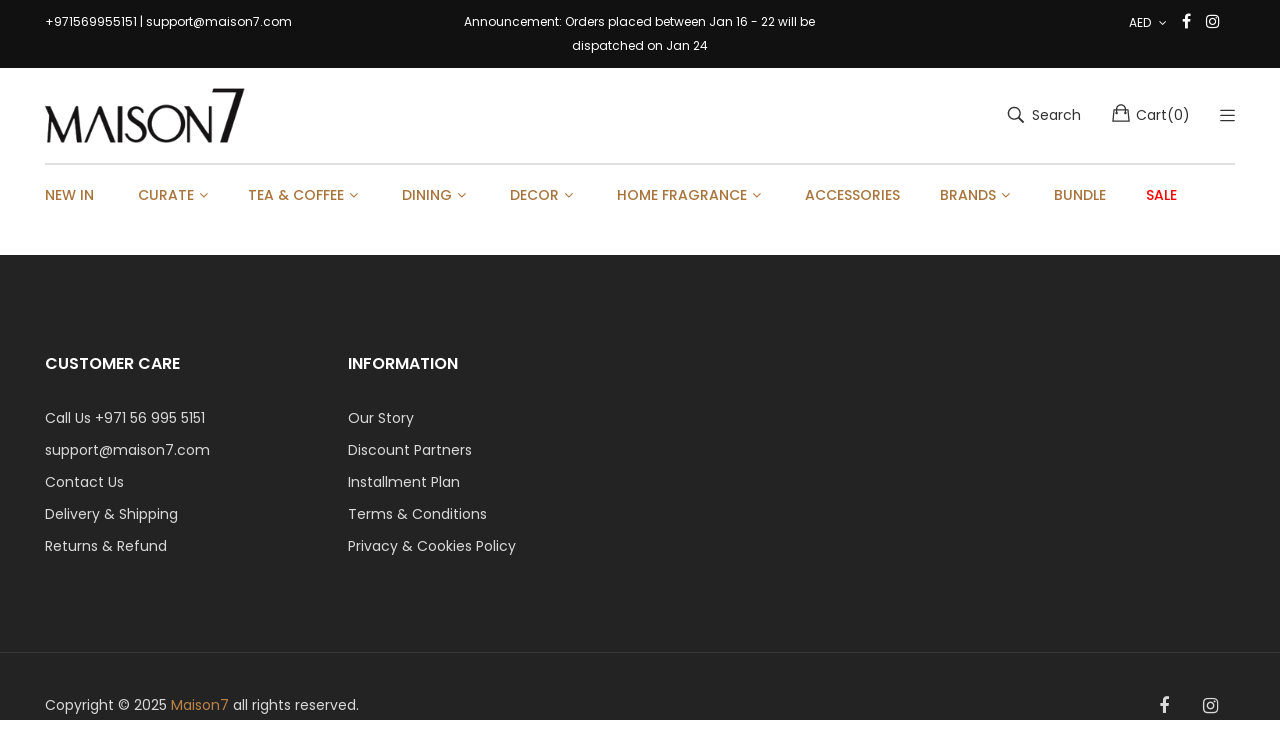

--- FILE ---
content_type: text/html; charset=utf-8
request_url: https://ar.apartment51.com/pages/faq
body_size: 39407
content:
<!doctype html>
<!--[if IE 9]> <html class="ie9 no-js" lang="en"> <![endif]-->
<!--[if (gt IE 9)|!(IE)]><!--> <html class="no-js" lang="en"> <!--<![endif]-->
<head>
 
<meta charset="utf-8">
    <meta http-equiv="X-UA-Compatible" content="IE=edge">
    <meta name="viewport" content="width=device-width,initial-scale=1">
    <meta name="theme-color" content="#bd8448">

    
     <link rel="canonical" href="https://maison7.com/pages/faq">
    

    <link rel="shortcut icon" href="//ar.apartment51.com/cdn/shop/files/favicon_32x32.png?v=1681933153" type="image/png"><link rel="apple-touch-icon-precomposed" href="//ar.apartment51.com/cdn/shop/files/favicon_48x48.png?v=1681933153" type="image/png"><link rel="nokia-touch-icon" href="//ar.apartment51.com/cdn/shop/files/favicon_48x48.png?v=1681933153" type="image/png">
    <title>FAQ&ndash; Maison7</title>
    
    
    <!-- /snippets/social-meta-tags.liquid -->
<meta property="og:site_name" content="Maison7">
<meta property="og:url" content="https://maison7.com/pages/faq">
<meta property="og:title" content="FAQ">
<meta property="og:type" content="website">
<meta property="og:description" content="Enjoy free delivery when you shop at Maison7 for designer homeware, elegant décor, and curated office accessories from designers you love. Shop luxury living today.">

<meta name="twitter:site" content="@">
<meta name="twitter:card" content="summary_large_image">
<meta name="twitter:title" content="FAQ">
<meta name="twitter:description" content="Enjoy free delivery when you shop at Maison7 for designer homeware, elegant décor, and curated office accessories from designers you love. Shop luxury living today.">

    
<style data-shopify>

  :root {
    --vela-color-primary:            #bd8448;
    --vela-color-secondary:          #bd8448;
    --vela-border-color:             #e1e1e1;
    --vela-body-bg:                  #ffffff;
    
    --vela-text-color-primary:       #606060;
    --vela-text-color-secondary:     #bd8448;
    --vela-text-color-banner:        #c3c3c3;
    
    --vela-border-main:              1px solid var(--vela-border-color);
    --vela-gutter-width:             20px;
    
    --vela-font-family:              Poppins;
    --vela-font-family-secondary:    Poppins;
    --vela-font-family-tertiary:     Rubik;
    --vela-font-icon:                "FontAwesome";
    
    --vela-topbar-bgcolor:           #111111;
    --vela-topbar-textcolor:         #ffffff;
    
    --vela-header-bgcolor:           #ffffff;
    --vela-header-textcolor:         #323232;
    --vela-footer-bgcolor:           #232323;
    --vela-footer-titlecolor:        #ffffff;
    --vela-footer-textcolor:         #d9d9d9;
    
    --vela-breadcrumb-bgcolor:           #f5f5f5;
    --vela-breadcrumb-linkcolor:         #000000;
    --vela-breadcrumb-textcolor:         #201f1f;
    --vela-breadcrumb-headingcolor:         #201f1f;
    
    --vela-font-size:                14px;
    --vela-heading-color:		  var(--vela-text-color-secondary);

    --newslettermodal:  url(//ar.apartment51.com/cdn/shop/t/182/assets/newslettermodal.png?v=139240221732415983441764335631);
    --icon_loading: url(//ar.apartment51.com/cdn/shop/t/182/assets/loading.gif?v=47373580461733618591764335630);
    --icon_close: url(//ar.apartment51.com/cdn/shop/t/182/assets/velaClose.png?v=121253005341505273761764335636);
    
        --button_one_txtcolor: #323232;
        --button_one_bgcolor : rgba(0,0,0,0);
        --button_one_bordercolor: #201f1f;
        --button_one_bgcolor_hover: #bd8448;
        --button_one_bordercolor_hover : #bd8448;
        --button_one_txtcolor_hover: #ffffff;

       
        --btnpro_txtcolor: #ffffff;
        --btnpro_bgcolor: #bd8448;
        --btnpro_bordercolor: #ffffff;
        --btnpro_bgcolor_hover: #000000;
        --btnpro_bordercolor_hover: #000000;
        --btnpro_txtcolor_hover: #ffffff;


        --addtocart_txtcolor: #ffffff;
        --addtocart_bgcolor: #111111;
        --addtocart_bordercolor: #111111;
        --addtocart_txtcolor_hover: #ffffff;
        --addtocart_bgcolor_hover: #bd8448;
        --addtocart_bordercolor_hover: #bd8448;


        --velamenu-bgcolor:              #ffffff;
        --velamenu-linkcolor:            #a9743c;
        --velamenu-linkcolor-hover:      #000000;
        --velamenu-fontsize:             14px;
        --velasubmenu-bgcolor:           #ffffff;
        --velasubmenu-linkcolor:         #000000;
        --velasubmenu-linkcolor-hover:   #323232;
        --velasubmenu-fontsize:          12px;

</style>

    <link rel="preload" href="//ar.apartment51.com/cdn/shop/t/182/assets/vela-fonts.css?v=80102850987829268071764335671" as="style">
<link rel="preload" href="//ar.apartment51.com/cdn/shop/t/182/assets/plugin.css?v=180580606563927132261764335632" as="style">
<link rel="preload" href="//ar.apartment51.com/cdn/shop/t/182/assets/vela-site.css?v=86106941728172715521764335671" as="style">

<link rel="preload" href="https://fonts.googleapis.com/css2?family=Poppins:wght@300;400;500;600;700&display=swap" as="font" type="font/woff2" crossorigin>
<link rel="stylesheet" href="https://fonts.googleapis.com/css2?family=Poppins:wght@300;400;500;600;700&display=swap" media="none" onload="if(media!='all')media='all'">

<link rel="stylesheet" href="https://fonts.googleapis.com/css2?family=Rubik:wght@400;600;700&display=swap" media="none" onload="if(media!='all')media='all'">
<link href="//ar.apartment51.com/cdn/shop/t/182/assets/vela-fonts.css?v=80102850987829268071764335671" rel="stylesheet" type="text/css" media="all" />

<link href="//ar.apartment51.com/cdn/shop/t/182/assets/plugin.css?v=180580606563927132261764335632" rel="stylesheet" type="text/css" media="all" />
<link href="//ar.apartment51.com/cdn/shop/t/182/assets/vela-site.css?v=86106941728172715521764335671" rel="stylesheet" type="text/css" media="all" />
    <link rel="preload" href="//ar.apartment51.com/cdn/shop/t/182/assets/jquery-3.5.0.min.js?v=1809603447665040241764335628" as="script">
<script src="//ar.apartment51.com/cdn/shop/t/182/assets/jquery-3.5.0.min.js?v=1809603447665040241764335628" type="text/javascript"></script>
<script>
    window.money = '<span class=money> {{amount}}</span>';
    window.money_format = '<span class=money> AED. {{amount}} </span>';
    window.currency = 'AED';
    window.shop_money_format = " {{amount}}";
    window.shop_money_with_currency_format = " AED. {{amount}} ";
    window.loading_url = "//ar.apartment51.com/cdn/shop/t/182/assets/loading.gif?v=47373580461733618591764335630";
    window.file_url = "//ar.apartment51.com/cdn/shop/files/?v=91918";
    window.asset_url = "//ar.apartment51.com/cdn/shop/t/182/assets/?v=91918";
    window.ajaxcart_type = 'fly';
    window.newsletter_success = "Thank you for your subscription";
    window.cart_empty = "Your cart is currently empty.";
    window.swatch_enable = false;
    window.swatch_show_unvailable = false;
    window.sidebar_multichoise = true;
    window.float_header = true;
    window.review = true;
    window.currencies = true;
    window.countdown_format = "<ul class='list-unstyle list-inline'><li><span class='number'>%D</span><span>Days</span></li><li><span class='number'>%H</span><span>Hours</span></li><li><span class='number'>%M</span><span>Mins</span></li><li><span class='number'>%S</span><span>Secs</span></li></ul>";
    window.vela = window.vela || {};
    vela.strings = {
        add_to_cart: "Add to Cart",
        sold_out: "Sold Out",
        vendor: "Vendor",
        sku: "SKU",
        availability: "Availability",
        available: "In stock",
        unavailable: "Out Of Stock"
    };
</script>
    <script>window.performance && window.performance.mark && window.performance.mark('shopify.content_for_header.start');</script><meta name="google-site-verification" content="5VCcJZcybpVvf8Tg3fFuert6pGxKiogaze1hLDmir1o">
<meta name="google-site-verification" content="7PokFn3pZ-YqJRi-fiAfA686R75NHhdoIC_1g2KIqCc">
<meta id="shopify-digital-wallet" name="shopify-digital-wallet" content="/26897140/digital_wallets/dialog">
<link rel="alternate" hreflang="x-default" href="https://maison7.com/pages/faq">
<link rel="alternate" hreflang="en-AE" href="https://maison7.com/pages/faq">
<link rel="alternate" hreflang="ar-AE" href="https://maison7.com/ar/pages/faq">
<script async="async" src="/checkouts/internal/preloads.js?locale=en-AE"></script>
<script id="shopify-features" type="application/json">{"accessToken":"ba2368da130b305c313d4b73bb92f229","betas":["rich-media-storefront-analytics"],"domain":"ar.apartment51.com","predictiveSearch":true,"shopId":26897140,"locale":"en"}</script>
<script>var Shopify = Shopify || {};
Shopify.shop = "apartment-51-me.myshopify.com";
Shopify.locale = "en";
Shopify.currency = {"active":"AED","rate":"1.0"};
Shopify.country = "AE";
Shopify.theme = {"name":"Copy of Maison 2.0","id":182290612591,"schema_name":"Vela Framework","schema_version":"v2.0.0","theme_store_id":null,"role":"main"};
Shopify.theme.handle = "null";
Shopify.theme.style = {"id":null,"handle":null};
Shopify.cdnHost = "ar.apartment51.com/cdn";
Shopify.routes = Shopify.routes || {};
Shopify.routes.root = "/";</script>
<script type="module">!function(o){(o.Shopify=o.Shopify||{}).modules=!0}(window);</script>
<script>!function(o){function n(){var o=[];function n(){o.push(Array.prototype.slice.apply(arguments))}return n.q=o,n}var t=o.Shopify=o.Shopify||{};t.loadFeatures=n(),t.autoloadFeatures=n()}(window);</script>
<script id="shop-js-analytics" type="application/json">{"pageType":"page"}</script>
<script defer="defer" async type="module" src="//ar.apartment51.com/cdn/shopifycloud/shop-js/modules/v2/client.init-shop-cart-sync_BApSsMSl.en.esm.js"></script>
<script defer="defer" async type="module" src="//ar.apartment51.com/cdn/shopifycloud/shop-js/modules/v2/chunk.common_CBoos6YZ.esm.js"></script>
<script type="module">
  await import("//ar.apartment51.com/cdn/shopifycloud/shop-js/modules/v2/client.init-shop-cart-sync_BApSsMSl.en.esm.js");
await import("//ar.apartment51.com/cdn/shopifycloud/shop-js/modules/v2/chunk.common_CBoos6YZ.esm.js");

  window.Shopify.SignInWithShop?.initShopCartSync?.({"fedCMEnabled":true,"windoidEnabled":true});

</script>
<script>(function() {
  var isLoaded = false;
  function asyncLoad() {
    if (isLoaded) return;
    isLoaded = true;
    var urls = ["https:\/\/gtmniddocks.herokuapp.com\/gtmniddocks.js?shop=apartment-51-me.myshopify.com","https:\/\/squadkin.com\/shopifyapps\/CartOtpVerification\/public\/js\/Frontend\/SkCartOTP.js?shop=apartment-51-me.myshopify.com","https:\/\/api.vennapps.com\/deeplink-banner\/banner.js?shop=apartment-51-me.myshopify.com","https:\/\/d10lpsik1i8c69.cloudfront.net\/w.js?shop=apartment-51-me.myshopify.com","https:\/\/d3myyafggcycom.cloudfront.net\/rt-assets\/appjs\/164614609395180898.b087f0ec-5532-11e9-b931-0228708bd058.live.js?v=1646146093\u0026shop=apartment-51-me.myshopify.com","https:\/\/shopify.covet.pics\/covet-pics-widget-inject.js?shop=apartment-51-me.myshopify.com","https:\/\/coniq.test\/js\/guestuser.js?shop=apartment-51-me.myshopify.com","https:\/\/d3myyafggcycom.cloudfront.net\/rt-assets\/appjs\/1663919636975174624.b087f0ec-5532-11e9-b931-0228708bd058.live.preview.js?v=1663919636\u0026shop=apartment-51-me.myshopify.com","https:\/\/qr.bestfreecdn.com\/storage\/js\/qr-26897140.js?ver=8\u0026shop=apartment-51-me.myshopify.com","https:\/\/cdn.commoninja.com\/sdk\/latest\/commonninja.js?shop=apartment-51-me.myshopify.com","\/\/backinstock.useamp.com\/widget\/16381_1767154340.js?category=bis\u0026v=6\u0026shop=apartment-51-me.myshopify.com"];
    for (var i = 0; i < urls.length; i++) {
      var s = document.createElement('script');
      s.type = 'text/javascript';
      s.async = true;
      s.src = urls[i];
      var x = document.getElementsByTagName('script')[0];
      x.parentNode.insertBefore(s, x);
    }
  };
  if(window.attachEvent) {
    window.attachEvent('onload', asyncLoad);
  } else {
    window.addEventListener('load', asyncLoad, false);
  }
})();</script>
<script id="__st">var __st={"a":26897140,"offset":14400,"reqid":"464f5642-769e-4f4d-a862-475a6e52c00e-1768935143","pageurl":"ar.apartment51.com\/pages\/faq","s":"pages-79298658487","u":"bb51e233e76f","p":"page","rtyp":"page","rid":79298658487};</script>
<script>window.ShopifyPaypalV4VisibilityTracking = true;</script>
<script id="captcha-bootstrap">!function(){'use strict';const t='contact',e='account',n='new_comment',o=[[t,t],['blogs',n],['comments',n],[t,'customer']],c=[[e,'customer_login'],[e,'guest_login'],[e,'recover_customer_password'],[e,'create_customer']],r=t=>t.map((([t,e])=>`form[action*='/${t}']:not([data-nocaptcha='true']) input[name='form_type'][value='${e}']`)).join(','),a=t=>()=>t?[...document.querySelectorAll(t)].map((t=>t.form)):[];function s(){const t=[...o],e=r(t);return a(e)}const i='password',u='form_key',d=['recaptcha-v3-token','g-recaptcha-response','h-captcha-response',i],f=()=>{try{return window.sessionStorage}catch{return}},m='__shopify_v',_=t=>t.elements[u];function p(t,e,n=!1){try{const o=window.sessionStorage,c=JSON.parse(o.getItem(e)),{data:r}=function(t){const{data:e,action:n}=t;return t[m]||n?{data:e,action:n}:{data:t,action:n}}(c);for(const[e,n]of Object.entries(r))t.elements[e]&&(t.elements[e].value=n);n&&o.removeItem(e)}catch(o){console.error('form repopulation failed',{error:o})}}const l='form_type',E='cptcha';function T(t){t.dataset[E]=!0}const w=window,h=w.document,L='Shopify',v='ce_forms',y='captcha';let A=!1;((t,e)=>{const n=(g='f06e6c50-85a8-45c8-87d0-21a2b65856fe',I='https://cdn.shopify.com/shopifycloud/storefront-forms-hcaptcha/ce_storefront_forms_captcha_hcaptcha.v1.5.2.iife.js',D={infoText:'Protected by hCaptcha',privacyText:'Privacy',termsText:'Terms'},(t,e,n)=>{const o=w[L][v],c=o.bindForm;if(c)return c(t,g,e,D).then(n);var r;o.q.push([[t,g,e,D],n]),r=I,A||(h.body.append(Object.assign(h.createElement('script'),{id:'captcha-provider',async:!0,src:r})),A=!0)});var g,I,D;w[L]=w[L]||{},w[L][v]=w[L][v]||{},w[L][v].q=[],w[L][y]=w[L][y]||{},w[L][y].protect=function(t,e){n(t,void 0,e),T(t)},Object.freeze(w[L][y]),function(t,e,n,w,h,L){const[v,y,A,g]=function(t,e,n){const i=e?o:[],u=t?c:[],d=[...i,...u],f=r(d),m=r(i),_=r(d.filter((([t,e])=>n.includes(e))));return[a(f),a(m),a(_),s()]}(w,h,L),I=t=>{const e=t.target;return e instanceof HTMLFormElement?e:e&&e.form},D=t=>v().includes(t);t.addEventListener('submit',(t=>{const e=I(t);if(!e)return;const n=D(e)&&!e.dataset.hcaptchaBound&&!e.dataset.recaptchaBound,o=_(e),c=g().includes(e)&&(!o||!o.value);(n||c)&&t.preventDefault(),c&&!n&&(function(t){try{if(!f())return;!function(t){const e=f();if(!e)return;const n=_(t);if(!n)return;const o=n.value;o&&e.removeItem(o)}(t);const e=Array.from(Array(32),(()=>Math.random().toString(36)[2])).join('');!function(t,e){_(t)||t.append(Object.assign(document.createElement('input'),{type:'hidden',name:u})),t.elements[u].value=e}(t,e),function(t,e){const n=f();if(!n)return;const o=[...t.querySelectorAll(`input[type='${i}']`)].map((({name:t})=>t)),c=[...d,...o],r={};for(const[a,s]of new FormData(t).entries())c.includes(a)||(r[a]=s);n.setItem(e,JSON.stringify({[m]:1,action:t.action,data:r}))}(t,e)}catch(e){console.error('failed to persist form',e)}}(e),e.submit())}));const S=(t,e)=>{t&&!t.dataset[E]&&(n(t,e.some((e=>e===t))),T(t))};for(const o of['focusin','change'])t.addEventListener(o,(t=>{const e=I(t);D(e)&&S(e,y())}));const B=e.get('form_key'),M=e.get(l),P=B&&M;t.addEventListener('DOMContentLoaded',(()=>{const t=y();if(P)for(const e of t)e.elements[l].value===M&&p(e,B);[...new Set([...A(),...v().filter((t=>'true'===t.dataset.shopifyCaptcha))])].forEach((e=>S(e,t)))}))}(h,new URLSearchParams(w.location.search),n,t,e,['guest_login'])})(!0,!0)}();</script>
<script integrity="sha256-4kQ18oKyAcykRKYeNunJcIwy7WH5gtpwJnB7kiuLZ1E=" data-source-attribution="shopify.loadfeatures" defer="defer" src="//ar.apartment51.com/cdn/shopifycloud/storefront/assets/storefront/load_feature-a0a9edcb.js" crossorigin="anonymous"></script>
<script data-source-attribution="shopify.dynamic_checkout.dynamic.init">var Shopify=Shopify||{};Shopify.PaymentButton=Shopify.PaymentButton||{isStorefrontPortableWallets:!0,init:function(){window.Shopify.PaymentButton.init=function(){};var t=document.createElement("script");t.src="https://ar.apartment51.com/cdn/shopifycloud/portable-wallets/latest/portable-wallets.en.js",t.type="module",document.head.appendChild(t)}};
</script>
<script data-source-attribution="shopify.dynamic_checkout.buyer_consent">
  function portableWalletsHideBuyerConsent(e){var t=document.getElementById("shopify-buyer-consent"),n=document.getElementById("shopify-subscription-policy-button");t&&n&&(t.classList.add("hidden"),t.setAttribute("aria-hidden","true"),n.removeEventListener("click",e))}function portableWalletsShowBuyerConsent(e){var t=document.getElementById("shopify-buyer-consent"),n=document.getElementById("shopify-subscription-policy-button");t&&n&&(t.classList.remove("hidden"),t.removeAttribute("aria-hidden"),n.addEventListener("click",e))}window.Shopify?.PaymentButton&&(window.Shopify.PaymentButton.hideBuyerConsent=portableWalletsHideBuyerConsent,window.Shopify.PaymentButton.showBuyerConsent=portableWalletsShowBuyerConsent);
</script>
<script data-source-attribution="shopify.dynamic_checkout.cart.bootstrap">document.addEventListener("DOMContentLoaded",(function(){function t(){return document.querySelector("shopify-accelerated-checkout-cart, shopify-accelerated-checkout")}if(t())Shopify.PaymentButton.init();else{new MutationObserver((function(e,n){t()&&(Shopify.PaymentButton.init(),n.disconnect())})).observe(document.body,{childList:!0,subtree:!0})}}));
</script>
<link id="shopify-accelerated-checkout-styles" rel="stylesheet" media="screen" href="https://ar.apartment51.com/cdn/shopifycloud/portable-wallets/latest/accelerated-checkout-backwards-compat.css" crossorigin="anonymous">
<style id="shopify-accelerated-checkout-cart">
        #shopify-buyer-consent {
  margin-top: 1em;
  display: inline-block;
  width: 100%;
}

#shopify-buyer-consent.hidden {
  display: none;
}

#shopify-subscription-policy-button {
  background: none;
  border: none;
  padding: 0;
  text-decoration: underline;
  font-size: inherit;
  cursor: pointer;
}

#shopify-subscription-policy-button::before {
  box-shadow: none;
}

      </style>

<script>window.performance && window.performance.mark && window.performance.mark('shopify.content_for_header.end');</script> 
    <script>
    
    
    
    
    var gsf_conversion_data = {page_type : '', event : '', data : {shop_currency : "AED"}};
    
</script>
    
<!-- Start of Judge.me Core -->
<link rel="dns-prefetch" href="https://cdn.judge.me/">
<script data-cfasync='false' class='jdgm-settings-script'>window.jdgmSettings={"pagination":5,"disable_web_reviews":false,"badge_no_review_text":"No reviews","badge_n_reviews_text":"{{ n }} review/reviews","badge_star_color":"#dfc358","hide_badge_preview_if_no_reviews":true,"badge_hide_text":false,"enforce_center_preview_badge":false,"widget_title":"Customer Reviews","widget_open_form_text":"Write a review","widget_close_form_text":"Cancel review","widget_refresh_page_text":"Refresh page","widget_summary_text":"Based on {{ number_of_reviews }} review/reviews","widget_no_review_text":"Be the first to write a review","widget_name_field_text":"Display name","widget_verified_name_field_text":"Verified Name (public)","widget_name_placeholder_text":"Display name","widget_required_field_error_text":"This field is required.","widget_email_field_text":"Email address","widget_verified_email_field_text":"Verified Email (private, can not be edited)","widget_email_placeholder_text":"Your email address","widget_email_field_error_text":"Please enter a valid email address.","widget_rating_field_text":"Rating","widget_review_title_field_text":"Review Title","widget_review_title_placeholder_text":"Give your review a title","widget_review_body_field_text":"Review content","widget_review_body_placeholder_text":"Start writing here...","widget_pictures_field_text":"Picture/Video (optional)","widget_submit_review_text":"Submit Review","widget_submit_verified_review_text":"Submit Verified Review","widget_submit_success_msg_with_auto_publish":"Thank you! Please refresh the page in a few moments to see your review. You can remove or edit your review by logging into \u003ca href='https://judge.me/login' target='_blank' rel='nofollow noopener'\u003eJudge.me\u003c/a\u003e","widget_submit_success_msg_no_auto_publish":"Thank you! Your review will be published as soon as it is approved by the shop admin. You can remove or edit your review by logging into \u003ca href='https://judge.me/login' target='_blank' rel='nofollow noopener'\u003eJudge.me\u003c/a\u003e","widget_show_default_reviews_out_of_total_text":"Showing {{ n_reviews_shown }} out of {{ n_reviews }} reviews.","widget_show_all_link_text":"Show all","widget_show_less_link_text":"Show less","widget_author_said_text":"{{ reviewer_name }} said:","widget_days_text":"{{ n }} days ago","widget_weeks_text":"{{ n }} week/weeks ago","widget_months_text":"{{ n }} month/months ago","widget_years_text":"{{ n }} year/years ago","widget_yesterday_text":"Yesterday","widget_today_text":"Today","widget_replied_text":"\u003e\u003e {{ shop_name }} replied:","widget_read_more_text":"Read more","widget_reviewer_name_as_initial":"","widget_rating_filter_color":"#fbcd0a","widget_rating_filter_see_all_text":"See all reviews","widget_sorting_most_recent_text":"Most Recent","widget_sorting_highest_rating_text":"Highest Rating","widget_sorting_lowest_rating_text":"Lowest Rating","widget_sorting_with_pictures_text":"Only Pictures","widget_sorting_most_helpful_text":"Most Helpful","widget_open_question_form_text":"Ask a question","widget_reviews_subtab_text":"Reviews","widget_questions_subtab_text":"Questions","widget_question_label_text":"Question","widget_answer_label_text":"Answer","widget_question_placeholder_text":"Write your question here","widget_submit_question_text":"Submit Question","widget_question_submit_success_text":"Thank you for your question! We will notify you once it gets answered.","widget_star_color":"#dfc358","verified_badge_text":"Verified","verified_badge_bg_color":"","verified_badge_text_color":"","verified_badge_placement":"left-of-reviewer-name","widget_review_max_height":"","widget_hide_border":false,"widget_social_share":false,"widget_thumb":false,"widget_review_location_show":false,"widget_location_format":"","all_reviews_include_out_of_store_products":true,"all_reviews_out_of_store_text":"(out of store)","all_reviews_pagination":100,"all_reviews_product_name_prefix_text":"about","enable_review_pictures":false,"enable_question_anwser":false,"widget_theme":"default","review_date_format":"mm/dd/yyyy","default_sort_method":"most-recent","widget_product_reviews_subtab_text":"Product Reviews","widget_shop_reviews_subtab_text":"Shop Reviews","widget_other_products_reviews_text":"Reviews for other products","widget_store_reviews_subtab_text":"Store reviews","widget_no_store_reviews_text":"This store hasn't received any reviews yet","widget_web_restriction_product_reviews_text":"This product hasn't received any reviews yet","widget_no_items_text":"No items found","widget_show_more_text":"Show more","widget_write_a_store_review_text":"Write a Store Review","widget_other_languages_heading":"Reviews in Other Languages","widget_translate_review_text":"Translate review to {{ language }}","widget_translating_review_text":"Translating...","widget_show_original_translation_text":"Show original ({{ language }})","widget_translate_review_failed_text":"Review couldn't be translated.","widget_translate_review_retry_text":"Retry","widget_translate_review_try_again_later_text":"Try again later","show_product_url_for_grouped_product":false,"widget_sorting_pictures_first_text":"Pictures First","show_pictures_on_all_rev_page_mobile":false,"show_pictures_on_all_rev_page_desktop":false,"floating_tab_hide_mobile_install_preference":false,"floating_tab_button_name":"★ Reviews","floating_tab_title":"Let customers speak for us","floating_tab_button_color":"","floating_tab_button_background_color":"","floating_tab_url":"","floating_tab_url_enabled":false,"floating_tab_tab_style":"text","all_reviews_text_badge_text":"Customers rate us {{ shop.metafields.judgeme.all_reviews_rating | round: 1 }}/5 based on {{ shop.metafields.judgeme.all_reviews_count }} reviews.","all_reviews_text_badge_text_branded_style":"{{ shop.metafields.judgeme.all_reviews_rating | round: 1 }} out of 5 stars based on {{ shop.metafields.judgeme.all_reviews_count }} reviews","is_all_reviews_text_badge_a_link":false,"show_stars_for_all_reviews_text_badge":false,"all_reviews_text_badge_url":"","all_reviews_text_style":"text","all_reviews_text_color_style":"judgeme_brand_color","all_reviews_text_color":"#108474","all_reviews_text_show_jm_brand":true,"featured_carousel_show_header":true,"featured_carousel_title":"Let customers speak for us","testimonials_carousel_title":"Customers are saying","videos_carousel_title":"Real customer stories","cards_carousel_title":"Customers are saying","featured_carousel_count_text":"from {{ n }} reviews","featured_carousel_add_link_to_all_reviews_page":false,"featured_carousel_url":"","featured_carousel_show_images":true,"featured_carousel_autoslide_interval":5,"featured_carousel_arrows_on_the_sides":false,"featured_carousel_height":250,"featured_carousel_width":80,"featured_carousel_image_size":0,"featured_carousel_image_height":250,"featured_carousel_arrow_color":"#eeeeee","verified_count_badge_style":"vintage","verified_count_badge_orientation":"horizontal","verified_count_badge_color_style":"judgeme_brand_color","verified_count_badge_color":"#108474","is_verified_count_badge_a_link":false,"verified_count_badge_url":"","verified_count_badge_show_jm_brand":true,"widget_rating_preset_default":5,"widget_first_sub_tab":"product-reviews","widget_show_histogram":true,"widget_histogram_use_custom_color":false,"widget_pagination_use_custom_color":false,"widget_star_use_custom_color":true,"widget_verified_badge_use_custom_color":false,"widget_write_review_use_custom_color":false,"picture_reminder_submit_button":"Upload Pictures","enable_review_videos":false,"mute_video_by_default":false,"widget_sorting_videos_first_text":"Videos First","widget_review_pending_text":"Pending","featured_carousel_items_for_large_screen":3,"social_share_options_order":"Facebook,Twitter","remove_microdata_snippet":true,"disable_json_ld":false,"enable_json_ld_products":false,"preview_badge_show_question_text":false,"preview_badge_no_question_text":"No questions","preview_badge_n_question_text":"{{ number_of_questions }} question/questions","qa_badge_show_icon":false,"qa_badge_position":"same-row","remove_judgeme_branding":false,"widget_add_search_bar":false,"widget_search_bar_placeholder":"Search","widget_sorting_verified_only_text":"Verified only","featured_carousel_theme":"default","featured_carousel_show_rating":true,"featured_carousel_show_title":true,"featured_carousel_show_body":true,"featured_carousel_show_date":false,"featured_carousel_show_reviewer":true,"featured_carousel_show_product":false,"featured_carousel_header_background_color":"#108474","featured_carousel_header_text_color":"#ffffff","featured_carousel_name_product_separator":"reviewed","featured_carousel_full_star_background":"#108474","featured_carousel_empty_star_background":"#dadada","featured_carousel_vertical_theme_background":"#f9fafb","featured_carousel_verified_badge_enable":false,"featured_carousel_verified_badge_color":"#108474","featured_carousel_border_style":"round","featured_carousel_review_line_length_limit":3,"featured_carousel_more_reviews_button_text":"Read more reviews","featured_carousel_view_product_button_text":"View product","all_reviews_page_load_reviews_on":"scroll","all_reviews_page_load_more_text":"Load More Reviews","disable_fb_tab_reviews":false,"enable_ajax_cdn_cache":false,"widget_public_name_text":"displayed publicly like","default_reviewer_name":"John Smith","default_reviewer_name_has_non_latin":true,"widget_reviewer_anonymous":"Anonymous","medals_widget_title":"Judge.me Review Medals","medals_widget_background_color":"#f9fafb","medals_widget_position":"footer_all_pages","medals_widget_border_color":"#f9fafb","medals_widget_verified_text_position":"left","medals_widget_use_monochromatic_version":false,"medals_widget_elements_color":"#108474","show_reviewer_avatar":true,"widget_invalid_yt_video_url_error_text":"Not a YouTube video URL","widget_max_length_field_error_text":"Please enter no more than {0} characters.","widget_show_country_flag":false,"widget_show_collected_via_shop_app":true,"widget_verified_by_shop_badge_style":"light","widget_verified_by_shop_text":"Verified by Shop","widget_show_photo_gallery":false,"widget_load_with_code_splitting":true,"widget_ugc_install_preference":false,"widget_ugc_title":"Made by us, Shared by you","widget_ugc_subtitle":"Tag us to see your picture featured in our page","widget_ugc_arrows_color":"#ffffff","widget_ugc_primary_button_text":"Buy Now","widget_ugc_primary_button_background_color":"#108474","widget_ugc_primary_button_text_color":"#ffffff","widget_ugc_primary_button_border_width":"0","widget_ugc_primary_button_border_style":"none","widget_ugc_primary_button_border_color":"#108474","widget_ugc_primary_button_border_radius":"25","widget_ugc_secondary_button_text":"Load More","widget_ugc_secondary_button_background_color":"#ffffff","widget_ugc_secondary_button_text_color":"#108474","widget_ugc_secondary_button_border_width":"2","widget_ugc_secondary_button_border_style":"solid","widget_ugc_secondary_button_border_color":"#108474","widget_ugc_secondary_button_border_radius":"25","widget_ugc_reviews_button_text":"View Reviews","widget_ugc_reviews_button_background_color":"#ffffff","widget_ugc_reviews_button_text_color":"#108474","widget_ugc_reviews_button_border_width":"2","widget_ugc_reviews_button_border_style":"solid","widget_ugc_reviews_button_border_color":"#108474","widget_ugc_reviews_button_border_radius":"25","widget_ugc_reviews_button_link_to":"judgeme-reviews-page","widget_ugc_show_post_date":true,"widget_ugc_max_width":"800","widget_rating_metafield_value_type":true,"widget_primary_color":"#108474","widget_enable_secondary_color":false,"widget_secondary_color":"#edf5f5","widget_summary_average_rating_text":"{{ average_rating }} out of 5","widget_media_grid_title":"Customer photos \u0026 videos","widget_media_grid_see_more_text":"See more","widget_round_style":false,"widget_show_product_medals":true,"widget_verified_by_judgeme_text":"Verified by Judge.me","widget_show_store_medals":true,"widget_verified_by_judgeme_text_in_store_medals":"Verified by Judge.me","widget_media_field_exceed_quantity_message":"Sorry, we can only accept {{ max_media }} for one review.","widget_media_field_exceed_limit_message":"{{ file_name }} is too large, please select a {{ media_type }} less than {{ size_limit }}MB.","widget_review_submitted_text":"Review Submitted!","widget_question_submitted_text":"Question Submitted!","widget_close_form_text_question":"Cancel","widget_write_your_answer_here_text":"Write your answer here","widget_enabled_branded_link":true,"widget_show_collected_by_judgeme":false,"widget_reviewer_name_color":"","widget_write_review_text_color":"","widget_write_review_bg_color":"","widget_collected_by_judgeme_text":"collected by Judge.me","widget_pagination_type":"standard","widget_load_more_text":"Load More","widget_load_more_color":"#108474","widget_full_review_text":"Full Review","widget_read_more_reviews_text":"Read More Reviews","widget_read_questions_text":"Read Questions","widget_questions_and_answers_text":"Questions \u0026 Answers","widget_verified_by_text":"Verified by","widget_verified_text":"Verified","widget_number_of_reviews_text":"{{ number_of_reviews }} reviews","widget_back_button_text":"Back","widget_next_button_text":"Next","widget_custom_forms_filter_button":"Filters","custom_forms_style":"vertical","widget_show_review_information":false,"how_reviews_are_collected":"How reviews are collected?","widget_show_review_keywords":false,"widget_gdpr_statement":"How we use your data: We'll only contact you about the review you left, and only if necessary. By submitting your review, you agree to Judge.me's \u003ca href='https://judge.me/terms' target='_blank' rel='nofollow noopener'\u003eterms\u003c/a\u003e, \u003ca href='https://judge.me/privacy' target='_blank' rel='nofollow noopener'\u003eprivacy\u003c/a\u003e and \u003ca href='https://judge.me/content-policy' target='_blank' rel='nofollow noopener'\u003econtent\u003c/a\u003e policies.","widget_multilingual_sorting_enabled":false,"widget_translate_review_content_enabled":false,"widget_translate_review_content_method":"manual","popup_widget_review_selection":"automatically_with_pictures","popup_widget_round_border_style":true,"popup_widget_show_title":true,"popup_widget_show_body":true,"popup_widget_show_reviewer":false,"popup_widget_show_product":true,"popup_widget_show_pictures":true,"popup_widget_use_review_picture":true,"popup_widget_show_on_home_page":true,"popup_widget_show_on_product_page":true,"popup_widget_show_on_collection_page":true,"popup_widget_show_on_cart_page":true,"popup_widget_position":"bottom_left","popup_widget_first_review_delay":5,"popup_widget_duration":5,"popup_widget_interval":5,"popup_widget_review_count":5,"popup_widget_hide_on_mobile":true,"review_snippet_widget_round_border_style":true,"review_snippet_widget_card_color":"#FFFFFF","review_snippet_widget_slider_arrows_background_color":"#FFFFFF","review_snippet_widget_slider_arrows_color":"#000000","review_snippet_widget_star_color":"#108474","show_product_variant":false,"all_reviews_product_variant_label_text":"Variant: ","widget_show_verified_branding":false,"widget_ai_summary_title":"Customers say","widget_ai_summary_disclaimer":"AI-powered review summary based on recent customer reviews","widget_show_ai_summary":false,"widget_show_ai_summary_bg":false,"widget_show_review_title_input":true,"redirect_reviewers_invited_via_email":"review_widget","request_store_review_after_product_review":false,"request_review_other_products_in_order":false,"review_form_color_scheme":"default","review_form_corner_style":"square","review_form_star_color":{},"review_form_text_color":"#333333","review_form_background_color":"#ffffff","review_form_field_background_color":"#fafafa","review_form_button_color":{},"review_form_button_text_color":"#ffffff","review_form_modal_overlay_color":"#000000","review_content_screen_title_text":"How would you rate this product?","review_content_introduction_text":"We would love it if you would share a bit about your experience.","store_review_form_title_text":"How would you rate this store?","store_review_form_introduction_text":"We would love it if you would share a bit about your experience.","show_review_guidance_text":true,"one_star_review_guidance_text":"Poor","five_star_review_guidance_text":"Great","customer_information_screen_title_text":"About you","customer_information_introduction_text":"Please tell us more about you.","custom_questions_screen_title_text":"Your experience in more detail","custom_questions_introduction_text":"Here are a few questions to help us understand more about your experience.","review_submitted_screen_title_text":"Thanks for your review!","review_submitted_screen_thank_you_text":"We are processing it and it will appear on the store soon.","review_submitted_screen_email_verification_text":"Please confirm your email by clicking the link we just sent you. This helps us keep reviews authentic.","review_submitted_request_store_review_text":"Would you like to share your experience of shopping with us?","review_submitted_review_other_products_text":"Would you like to review these products?","store_review_screen_title_text":"Would you like to share your experience of shopping with us?","store_review_introduction_text":"We value your feedback and use it to improve. Please share any thoughts or suggestions you have.","reviewer_media_screen_title_picture_text":"Share a picture","reviewer_media_introduction_picture_text":"Upload a photo to support your review.","reviewer_media_screen_title_video_text":"Share a video","reviewer_media_introduction_video_text":"Upload a video to support your review.","reviewer_media_screen_title_picture_or_video_text":"Share a picture or video","reviewer_media_introduction_picture_or_video_text":"Upload a photo or video to support your review.","reviewer_media_youtube_url_text":"Paste your Youtube URL here","advanced_settings_next_step_button_text":"Next","advanced_settings_close_review_button_text":"Close","modal_write_review_flow":false,"write_review_flow_required_text":"Required","write_review_flow_privacy_message_text":"We respect your privacy.","write_review_flow_anonymous_text":"Post review as anonymous","write_review_flow_visibility_text":"This won't be visible to other customers.","write_review_flow_multiple_selection_help_text":"Select as many as you like","write_review_flow_single_selection_help_text":"Select one option","write_review_flow_required_field_error_text":"This field is required","write_review_flow_invalid_email_error_text":"Please enter a valid email address","write_review_flow_max_length_error_text":"Max. {{ max_length }} characters.","write_review_flow_media_upload_text":"\u003cb\u003eClick to upload\u003c/b\u003e or drag and drop","write_review_flow_gdpr_statement":"We'll only contact you about your review if necessary. By submitting your review, you agree to our \u003ca href='https://judge.me/terms' target='_blank' rel='nofollow noopener'\u003eterms and conditions\u003c/a\u003e and \u003ca href='https://judge.me/privacy' target='_blank' rel='nofollow noopener'\u003eprivacy policy\u003c/a\u003e.","rating_only_reviews_enabled":false,"show_negative_reviews_help_screen":false,"new_review_flow_help_screen_rating_threshold":3,"negative_review_resolution_screen_title_text":"Tell us more","negative_review_resolution_text":"Your experience matters to us. If there were issues with your purchase, we're here to help. Feel free to reach out to us, we'd love the opportunity to make things right.","negative_review_resolution_button_text":"Contact us","negative_review_resolution_proceed_with_review_text":"Leave a review","negative_review_resolution_subject":"Issue with purchase from {{ shop_name }}.{{ order_name }}","preview_badge_collection_page_install_status":false,"widget_review_custom_css":"","preview_badge_custom_css":"","preview_badge_stars_count":"5-stars","featured_carousel_custom_css":"","floating_tab_custom_css":"","all_reviews_widget_custom_css":"","medals_widget_custom_css":"","verified_badge_custom_css":"","all_reviews_text_custom_css":"","transparency_badges_collected_via_store_invite":false,"transparency_badges_from_another_provider":false,"transparency_badges_collected_from_store_visitor":false,"transparency_badges_collected_by_verified_review_provider":false,"transparency_badges_earned_reward":false,"transparency_badges_collected_via_store_invite_text":"Review collected via store invitation","transparency_badges_from_another_provider_text":"Review collected from another provider","transparency_badges_collected_from_store_visitor_text":"Review collected from a store visitor","transparency_badges_written_in_google_text":"Review written in Google","transparency_badges_written_in_etsy_text":"Review written in Etsy","transparency_badges_written_in_shop_app_text":"Review written in Shop App","transparency_badges_earned_reward_text":"Review earned a reward for future purchase","product_review_widget_per_page":10,"widget_store_review_label_text":"Review about the store","checkout_comment_extension_title_on_product_page":"Customer Comments","checkout_comment_extension_num_latest_comment_show":5,"checkout_comment_extension_format":"name_and_timestamp","checkout_comment_customer_name":"last_initial","checkout_comment_comment_notification":true,"preview_badge_collection_page_install_preference":true,"preview_badge_home_page_install_preference":false,"preview_badge_product_page_install_preference":true,"review_widget_install_preference":"above-related","review_carousel_install_preference":false,"floating_reviews_tab_install_preference":"none","verified_reviews_count_badge_install_preference":false,"all_reviews_text_install_preference":false,"review_widget_best_location":false,"judgeme_medals_install_preference":false,"review_widget_revamp_enabled":false,"review_widget_qna_enabled":false,"review_widget_header_theme":"minimal","review_widget_widget_title_enabled":true,"review_widget_header_text_size":"medium","review_widget_header_text_weight":"regular","review_widget_average_rating_style":"compact","review_widget_bar_chart_enabled":true,"review_widget_bar_chart_type":"numbers","review_widget_bar_chart_style":"standard","review_widget_expanded_media_gallery_enabled":false,"review_widget_reviews_section_theme":"standard","review_widget_image_style":"thumbnails","review_widget_review_image_ratio":"square","review_widget_stars_size":"medium","review_widget_verified_badge":"standard_text","review_widget_review_title_text_size":"medium","review_widget_review_text_size":"medium","review_widget_review_text_length":"medium","review_widget_number_of_columns_desktop":3,"review_widget_carousel_transition_speed":5,"review_widget_custom_questions_answers_display":"always","review_widget_button_text_color":"#FFFFFF","review_widget_text_color":"#000000","review_widget_lighter_text_color":"#7B7B7B","review_widget_corner_styling":"soft","review_widget_review_word_singular":"review","review_widget_review_word_plural":"reviews","review_widget_voting_label":"Helpful?","review_widget_shop_reply_label":"Reply from {{ shop_name }}:","review_widget_filters_title":"Filters","qna_widget_question_word_singular":"Question","qna_widget_question_word_plural":"Questions","qna_widget_answer_reply_label":"Answer from {{ answerer_name }}:","qna_content_screen_title_text":"Ask a question about this product","qna_widget_question_required_field_error_text":"Please enter your question.","qna_widget_flow_gdpr_statement":"We'll only contact you about your question if necessary. By submitting your question, you agree to our \u003ca href='https://judge.me/terms' target='_blank' rel='nofollow noopener'\u003eterms and conditions\u003c/a\u003e and \u003ca href='https://judge.me/privacy' target='_blank' rel='nofollow noopener'\u003eprivacy policy\u003c/a\u003e.","qna_widget_question_submitted_text":"Thanks for your question!","qna_widget_close_form_text_question":"Close","qna_widget_question_submit_success_text":"We’ll notify you by email when your question is answered.","all_reviews_widget_v2025_enabled":false,"all_reviews_widget_v2025_header_theme":"default","all_reviews_widget_v2025_widget_title_enabled":true,"all_reviews_widget_v2025_header_text_size":"medium","all_reviews_widget_v2025_header_text_weight":"regular","all_reviews_widget_v2025_average_rating_style":"compact","all_reviews_widget_v2025_bar_chart_enabled":true,"all_reviews_widget_v2025_bar_chart_type":"numbers","all_reviews_widget_v2025_bar_chart_style":"standard","all_reviews_widget_v2025_expanded_media_gallery_enabled":false,"all_reviews_widget_v2025_show_store_medals":true,"all_reviews_widget_v2025_show_photo_gallery":true,"all_reviews_widget_v2025_show_review_keywords":false,"all_reviews_widget_v2025_show_ai_summary":false,"all_reviews_widget_v2025_show_ai_summary_bg":false,"all_reviews_widget_v2025_add_search_bar":false,"all_reviews_widget_v2025_default_sort_method":"most-recent","all_reviews_widget_v2025_reviews_per_page":10,"all_reviews_widget_v2025_reviews_section_theme":"default","all_reviews_widget_v2025_image_style":"thumbnails","all_reviews_widget_v2025_review_image_ratio":"square","all_reviews_widget_v2025_stars_size":"medium","all_reviews_widget_v2025_verified_badge":"bold_badge","all_reviews_widget_v2025_review_title_text_size":"medium","all_reviews_widget_v2025_review_text_size":"medium","all_reviews_widget_v2025_review_text_length":"medium","all_reviews_widget_v2025_number_of_columns_desktop":3,"all_reviews_widget_v2025_carousel_transition_speed":5,"all_reviews_widget_v2025_custom_questions_answers_display":"always","all_reviews_widget_v2025_show_product_variant":false,"all_reviews_widget_v2025_show_reviewer_avatar":true,"all_reviews_widget_v2025_reviewer_name_as_initial":"","all_reviews_widget_v2025_review_location_show":false,"all_reviews_widget_v2025_location_format":"","all_reviews_widget_v2025_show_country_flag":false,"all_reviews_widget_v2025_verified_by_shop_badge_style":"light","all_reviews_widget_v2025_social_share":false,"all_reviews_widget_v2025_social_share_options_order":"Facebook,Twitter,LinkedIn,Pinterest","all_reviews_widget_v2025_pagination_type":"standard","all_reviews_widget_v2025_button_text_color":"#FFFFFF","all_reviews_widget_v2025_text_color":"#000000","all_reviews_widget_v2025_lighter_text_color":"#7B7B7B","all_reviews_widget_v2025_corner_styling":"soft","all_reviews_widget_v2025_title":"Customer reviews","all_reviews_widget_v2025_ai_summary_title":"Customers say about this store","all_reviews_widget_v2025_no_review_text":"Be the first to write a review","platform":"shopify","branding_url":"https://app.judge.me/reviews/stores/maison7.com","branding_text":"Powered by Judge.me","locale":"en","reply_name":"Maison7","widget_version":"2.1","footer":true,"autopublish":true,"review_dates":true,"enable_custom_form":false,"shop_use_review_site":true,"shop_locale":"en","enable_multi_locales_translations":false,"show_review_title_input":true,"review_verification_email_status":"always","can_be_branded":true,"reply_name_text":"Maison7"};</script> <style class='jdgm-settings-style'>.jdgm-xx{left:0}:not(.jdgm-prev-badge__stars)>.jdgm-star{color:#dfc358}.jdgm-histogram .jdgm-star.jdgm-star{color:#dfc358}.jdgm-preview-badge .jdgm-star.jdgm-star{color:#dfc358}.jdgm-histogram .jdgm-histogram__bar-content{background:#fbcd0a}.jdgm-histogram .jdgm-histogram__bar:after{background:#fbcd0a}.jdgm-prev-badge[data-average-rating='0.00']{display:none !important}.jdgm-author-all-initials{display:none !important}.jdgm-author-last-initial{display:none !important}.jdgm-rev-widg__title{visibility:hidden}.jdgm-rev-widg__summary-text{visibility:hidden}.jdgm-prev-badge__text{visibility:hidden}.jdgm-rev__replier:before{content:'Maison7'}.jdgm-rev__prod-link-prefix:before{content:'about'}.jdgm-rev__variant-label:before{content:'Variant: '}.jdgm-rev__out-of-store-text:before{content:'(out of store)'}@media only screen and (min-width: 768px){.jdgm-rev__pics .jdgm-rev_all-rev-page-picture-separator,.jdgm-rev__pics .jdgm-rev__product-picture{display:none}}@media only screen and (max-width: 768px){.jdgm-rev__pics .jdgm-rev_all-rev-page-picture-separator,.jdgm-rev__pics .jdgm-rev__product-picture{display:none}}.jdgm-preview-badge[data-template="index"]{display:none !important}.jdgm-verified-count-badget[data-from-snippet="true"]{display:none !important}.jdgm-carousel-wrapper[data-from-snippet="true"]{display:none !important}.jdgm-all-reviews-text[data-from-snippet="true"]{display:none !important}.jdgm-medals-section[data-from-snippet="true"]{display:none !important}.jdgm-ugc-media-wrapper[data-from-snippet="true"]{display:none !important}.jdgm-rev__transparency-badge[data-badge-type="review_collected_via_store_invitation"]{display:none !important}.jdgm-rev__transparency-badge[data-badge-type="review_collected_from_another_provider"]{display:none !important}.jdgm-rev__transparency-badge[data-badge-type="review_collected_from_store_visitor"]{display:none !important}.jdgm-rev__transparency-badge[data-badge-type="review_written_in_etsy"]{display:none !important}.jdgm-rev__transparency-badge[data-badge-type="review_written_in_google_business"]{display:none !important}.jdgm-rev__transparency-badge[data-badge-type="review_written_in_shop_app"]{display:none !important}.jdgm-rev__transparency-badge[data-badge-type="review_earned_for_future_purchase"]{display:none !important}
</style> <style class='jdgm-settings-style'></style>

  
  
  
  <style class='jdgm-miracle-styles'>
  @-webkit-keyframes jdgm-spin{0%{-webkit-transform:rotate(0deg);-ms-transform:rotate(0deg);transform:rotate(0deg)}100%{-webkit-transform:rotate(359deg);-ms-transform:rotate(359deg);transform:rotate(359deg)}}@keyframes jdgm-spin{0%{-webkit-transform:rotate(0deg);-ms-transform:rotate(0deg);transform:rotate(0deg)}100%{-webkit-transform:rotate(359deg);-ms-transform:rotate(359deg);transform:rotate(359deg)}}@font-face{font-family:'JudgemeStar';src:url("[data-uri]") format("woff");font-weight:normal;font-style:normal}.jdgm-star{font-family:'JudgemeStar';display:inline !important;text-decoration:none !important;padding:0 4px 0 0 !important;margin:0 !important;font-weight:bold;opacity:1;-webkit-font-smoothing:antialiased;-moz-osx-font-smoothing:grayscale}.jdgm-star:hover{opacity:1}.jdgm-star:last-of-type{padding:0 !important}.jdgm-star.jdgm--on:before{content:"\e000"}.jdgm-star.jdgm--off:before{content:"\e001"}.jdgm-star.jdgm--half:before{content:"\e002"}.jdgm-widget *{margin:0;line-height:1.4;-webkit-box-sizing:border-box;-moz-box-sizing:border-box;box-sizing:border-box;-webkit-overflow-scrolling:touch}.jdgm-hidden{display:none !important;visibility:hidden !important}.jdgm-temp-hidden{display:none}.jdgm-spinner{width:40px;height:40px;margin:auto;border-radius:50%;border-top:2px solid #eee;border-right:2px solid #eee;border-bottom:2px solid #eee;border-left:2px solid #ccc;-webkit-animation:jdgm-spin 0.8s infinite linear;animation:jdgm-spin 0.8s infinite linear}.jdgm-prev-badge{display:block !important}

</style>


  
  
   


<script data-cfasync='false' class='jdgm-script'>
!function(e){window.jdgm=window.jdgm||{},jdgm.CDN_HOST="https://cdn.judge.me/",
jdgm.docReady=function(d){(e.attachEvent?"complete"===e.readyState:"loading"!==e.readyState)?
setTimeout(d,0):e.addEventListener("DOMContentLoaded",d)},jdgm.loadCSS=function(d,t,o,s){
!o&&jdgm.loadCSS.requestedUrls.indexOf(d)>=0||(jdgm.loadCSS.requestedUrls.push(d),
(s=e.createElement("link")).rel="stylesheet",s.class="jdgm-stylesheet",s.media="nope!",
s.href=d,s.onload=function(){this.media="all",t&&setTimeout(t)},e.body.appendChild(s))},
jdgm.loadCSS.requestedUrls=[],jdgm.loadJS=function(e,d){var t=new XMLHttpRequest;
t.onreadystatechange=function(){4===t.readyState&&(Function(t.response)(),d&&d(t.response))},
t.open("GET",e),t.send()},jdgm.docReady((function(){(window.jdgmLoadCSS||e.querySelectorAll(
".jdgm-widget, .jdgm-all-reviews-page").length>0)&&(jdgmSettings.widget_load_with_code_splitting?
parseFloat(jdgmSettings.widget_version)>=3?jdgm.loadCSS(jdgm.CDN_HOST+"widget_v3/base.css"):
jdgm.loadCSS(jdgm.CDN_HOST+"widget/base.css"):jdgm.loadCSS(jdgm.CDN_HOST+"shopify_v2.css"),
jdgm.loadJS(jdgm.CDN_HOST+"loader.js"))}))}(document);
</script>

<noscript><link rel="stylesheet" type="text/css" media="all" href="https://cdn.judge.me/shopify_v2.css"></noscript>
<!-- End of Judge.me Core -->


    
    <!--begin-boost-pfs-filter-css-->
    <link rel="preload stylesheet" href="//ar.apartment51.com/cdn/shop/t/182/assets/boost-pfs-instant-search.css?v=29029542106998846801764335671" as="style"><link rel="preload" href="//ar.apartment51.com/cdn/shop/t/182/assets/boost-pfs-custom.css?v=65967878630331548711764335671" as="style">
<link href="//ar.apartment51.com/cdn/shop/t/182/assets/boost-pfs-custom.css?v=65967878630331548711764335671" rel="stylesheet" type="text/css" media="all" />
<style data-id="boost-pfs-style">
    .boost-pfs-filter-option-title-text {}

   .boost-pfs-filter-tree-v .boost-pfs-filter-option-title-text:before {}
    .boost-pfs-filter-tree-v .boost-pfs-filter-option.boost-pfs-filter-option-collapsed .boost-pfs-filter-option-title-text:before {}
    .boost-pfs-filter-tree-h .boost-pfs-filter-option-title-heading:before {}

    .boost-pfs-filter-refine-by .boost-pfs-filter-option-title h3 {}

    .boost-pfs-filter-option-content .boost-pfs-filter-option-item-list .boost-pfs-filter-option-item button,
    .boost-pfs-filter-option-content .boost-pfs-filter-option-item-list .boost-pfs-filter-option-item .boost-pfs-filter-button,
    .boost-pfs-filter-option-range-amount input,
    .boost-pfs-filter-tree-v .boost-pfs-filter-refine-by .boost-pfs-filter-refine-by-items .refine-by-item,
    .boost-pfs-filter-refine-by-wrapper-v .boost-pfs-filter-refine-by .boost-pfs-filter-refine-by-items .refine-by-item,
    .boost-pfs-filter-refine-by .boost-pfs-filter-option-title,
    .boost-pfs-filter-refine-by .boost-pfs-filter-refine-by-items .refine-by-item>a,
    .boost-pfs-filter-refine-by>span,
    .boost-pfs-filter-clear,
    .boost-pfs-filter-clear-all{}
    .boost-pfs-filter-tree-h .boost-pfs-filter-pc .boost-pfs-filter-refine-by-items .refine-by-item .boost-pfs-filter-clear .refine-by-type,
    .boost-pfs-filter-refine-by-wrapper-h .boost-pfs-filter-pc .boost-pfs-filter-refine-by-items .refine-by-item .boost-pfs-filter-clear .refine-by-type {}

    .boost-pfs-filter-option-multi-level-collections .boost-pfs-filter-option-multi-level-list .boost-pfs-filter-option-item .boost-pfs-filter-button-arrow .boost-pfs-arrow:before,
    .boost-pfs-filter-option-multi-level-tag .boost-pfs-filter-option-multi-level-list .boost-pfs-filter-option-item .boost-pfs-filter-button-arrow .boost-pfs-arrow:before {}

    .boost-pfs-filter-refine-by-wrapper-v .boost-pfs-filter-refine-by .boost-pfs-filter-refine-by-items .refine-by-item .boost-pfs-filter-clear:after,
    .boost-pfs-filter-refine-by-wrapper-v .boost-pfs-filter-refine-by .boost-pfs-filter-refine-by-items .refine-by-item .boost-pfs-filter-clear:before,
    .boost-pfs-filter-tree-v .boost-pfs-filter-refine-by .boost-pfs-filter-refine-by-items .refine-by-item .boost-pfs-filter-clear:after,
    .boost-pfs-filter-tree-v .boost-pfs-filter-refine-by .boost-pfs-filter-refine-by-items .refine-by-item .boost-pfs-filter-clear:before,
    .boost-pfs-filter-refine-by-wrapper-h .boost-pfs-filter-pc .boost-pfs-filter-refine-by-items .refine-by-item .boost-pfs-filter-clear:after,
    .boost-pfs-filter-refine-by-wrapper-h .boost-pfs-filter-pc .boost-pfs-filter-refine-by-items .refine-by-item .boost-pfs-filter-clear:before,
    .boost-pfs-filter-tree-h .boost-pfs-filter-pc .boost-pfs-filter-refine-by-items .refine-by-item .boost-pfs-filter-clear:after,
    .boost-pfs-filter-tree-h .boost-pfs-filter-pc .boost-pfs-filter-refine-by-items .refine-by-item .boost-pfs-filter-clear:before {}
    .boost-pfs-filter-option-range-slider .noUi-value-horizontal {}

    .boost-pfs-filter-tree-mobile-button button,
    .boost-pfs-filter-top-sorting-mobile button {}
    .boost-pfs-filter-top-sorting-mobile button>span:after {}
  </style>

    <!--end-boost-pfs-filter-css-->
<script type="text/javascript">if(typeof window.hulkappsWishlist === 'undefined') {
        window.hulkappsWishlist = {};
        }
        window.hulkappsWishlist.baseURL = '/apps/advanced-wishlist/api';
        window.hulkappsWishlist.hasAppBlockSupport = '';
        </script>
  <script async src="https://api.vennapps.com/deeplink-banner/banner.js?shop=apartment-51-me.myshopify.com"></script><meta name="apple-itunes-app" content="app-id=1457016104">


<!-- BEGIN app block: shopify://apps/gempages-builder/blocks/embed-gp-script-head/20b379d4-1b20-474c-a6ca-665c331919f3 -->














<!-- END app block --><!-- BEGIN app block: shopify://apps/moengage/blocks/app-embed/50f1ed6f-9777-46ca-ae3f-9d9b9c6152ef -->
<script type="text/javascript">
    window.moeApp = {
      meta : {
        title : "FAQ",
        template : "page",
        full_url : "https://maison7.com/pages/faq",
        page_type : "page",
        account_id: "",
        shop_url: "https://maison7.com",
        shop_domain: "maison7.com",
        shop_email: "support@maison7.com",
        shop_money_format: "&lt;span class=money&gt; {{amount}}&lt;/span&gt;",
        shop_name: "Maison7",
        currency: "AED",
      },
      moe: {"attributes":{"first_name":true,"last_name":true,"mobile":true,"email":true,"tags":true,"accepts_marketing":true,"orders_count":true,"shopify_id":true,"shopify_ltv":true,"shipment_mobile":true},"events":{"product_viewed":true,"product_searched":true,"add_to_cart":true,"removed_from_cart":true,"user_logins":true,"checkout_started":true,"checkout_updated":true,"order_placed":true,"order_fulfilled":true,"order_partially_fulfilled":true,"order_cancelled":true,"refund_created":true},"user_identifier":"email"},
      routes: {
        customer: {
          account: "/account",
          login: "https://account.maison7.com?locale=en&region_country=AE",
          logout: "/account/logout",
          register: "https://account.maison7.com?locale=en"
        },
        cart: {
          list: "/cart",
          add: "/cart/add",
          clear: "/cart/clear",
          update: "/cart/update",
          change: "/cart/change",
        }    
      }
    };
  
    

    
    
    
  
    
</script>
<script async type="text/javascript" src="https://cdn.moengage.com/release/dc_2/moe_webSdk_moe_sdk.min.latest.js?app_id=MG7KZT7PAOAIG26SOZE6CCMQ&cluster=DC_2&shop=apartment-51-me.myshopify.com"></script>
  <script async type="text/javascript" src="https://cdn.moengage.com/release/dc_2/moe_webSdk_shopify.min.latest.js?app_id=MG7KZT7PAOAIG26SOZE6CCMQ&shop=apartment-51-me.myshopify.com"></script>
<!-- END app block --><!-- BEGIN app block: shopify://apps/blockify-fraud-filter/blocks/app_embed/2e3e0ba5-0e70-447a-9ec5-3bf76b5ef12e --> 
 
 
    <script>
        window.blockifyShopIdentifier = "apartment-51-me.myshopify.com";
        window.ipBlockerMetafields = "{\"showOverlayByPass\":false,\"disableSpyExtensions\":false,\"blockUnknownBots\":false,\"activeApp\":true,\"blockByMetafield\":false,\"visitorAnalytic\":true,\"showWatermark\":true}";
        window.blockifyRules = null;
        window.ipblockerBlockTemplate = "{\"customCss\":\"#blockify---container{--bg-blockify: #fff;position:relative}#blockify---container::after{content:'';position:absolute;inset:0;background-repeat:no-repeat !important;background-size:cover !important;background:var(--bg-blockify);z-index:0}#blockify---container #blockify---container__inner{display:flex;flex-direction:column;align-items:center;position:relative;z-index:1}#blockify---container #blockify---container__inner #blockify-block-content{display:flex;flex-direction:column;align-items:center;text-align:center}#blockify---container #blockify---container__inner #blockify-block-content #blockify-block-superTitle{display:none !important}#blockify---container #blockify---container__inner #blockify-block-content #blockify-block-title{font-size:313%;font-weight:bold;margin-top:1em}@media only screen and (min-width: 768px) and (max-width: 1199px){#blockify---container #blockify---container__inner #blockify-block-content #blockify-block-title{font-size:188%}}@media only screen and (max-width: 767px){#blockify---container #blockify---container__inner #blockify-block-content #blockify-block-title{font-size:107%}}#blockify---container #blockify---container__inner #blockify-block-content #blockify-block-description{font-size:125%;margin:1.5em;line-height:1.5}@media only screen and (min-width: 768px) and (max-width: 1199px){#blockify---container #blockify---container__inner #blockify-block-content #blockify-block-description{font-size:88%}}@media only screen and (max-width: 767px){#blockify---container #blockify---container__inner #blockify-block-content #blockify-block-description{font-size:107%}}#blockify---container #blockify---container__inner #blockify-block-content #blockify-block-description #blockify-block-text-blink{display:none !important}#blockify---container #blockify---container__inner #blockify-logo-block-image{position:relative;width:400px;height:auto;max-height:300px}@media only screen and (max-width: 767px){#blockify---container #blockify---container__inner #blockify-logo-block-image{width:200px}}#blockify---container #blockify---container__inner #blockify-logo-block-image::before{content:'';display:block;padding-bottom:56.2%}#blockify---container #blockify---container__inner #blockify-logo-block-image img{position:absolute;top:0;left:0;width:100%;height:100%;object-fit:contain}\\n\",\"logoImage\":{\"active\":true,\"value\":\"https:\/\/fraud.blockifyapp.com\/s\/api\/public\/assets\/default-thumbnail.png\",\"altText\":\"Red octagonal stop sign with a black hand symbol in the center, indicating a warning or prohibition\"},\"superTitle\":{\"active\":false,\"text\":\"403\",\"color\":\"#899df1\"},\"title\":{\"active\":true,\"text\":\"Access Denied\",\"color\":\"#000\"},\"description\":{\"active\":true,\"text\":\"The site owner may have set restrictions that prevent you from accessing the site. Please contact the site owner for access.\",\"color\":\"#000\"},\"background\":{\"active\":true,\"value\":\"#fff\",\"type\":\"1\",\"colorFrom\":null,\"colorTo\":null}}";

        
    </script>
<link href="https://cdn.shopify.com/extensions/019bc61e-5a2c-71e1-9b16-ae80802f2aca/blockify-shopify-287/assets/blockify-embed.min.js" as="script" type="text/javascript" rel="preload"><link href="https://cdn.shopify.com/extensions/019bc61e-5a2c-71e1-9b16-ae80802f2aca/blockify-shopify-287/assets/prevent-bypass-script.min.js" as="script" type="text/javascript" rel="preload">
<script type="text/javascript">
    window.blockifyBaseUrl = 'https://fraud.blockifyapp.com/s/api';
    window.blockifyPublicUrl = 'https://fraud.blockifyapp.com/s/api/public';
    window.bucketUrl = 'https://storage.synctrack.io/megamind-fraud';
    window.storefrontApiUrl  = 'https://fraud.blockifyapp.com/p/api';
</script>
<script type="text/javascript">
  window.blockifyChecking = true;
</script>
<script id="blockifyScriptByPass" type="text/javascript" src=https://cdn.shopify.com/extensions/019bc61e-5a2c-71e1-9b16-ae80802f2aca/blockify-shopify-287/assets/prevent-bypass-script.min.js async></script>
<script id="blockifyScriptTag" type="text/javascript" src=https://cdn.shopify.com/extensions/019bc61e-5a2c-71e1-9b16-ae80802f2aca/blockify-shopify-287/assets/blockify-embed.min.js async></script>


<!-- END app block --><!-- BEGIN app block: shopify://apps/sortd-merchandiser/blocks/app-embed/5176d6ef-993f-4869-ba24-87a0a6bedcf9 -->


<script>
window.cmPercents = {
  'product_card_view': 100,
  'product_view': 100,
  'collection_view': 100,
  'product_add': 100,
  'enabled': true,
  'product_card_selector': '[role="main"] a[href*="/products"], #main a[href*="/products"], main a[href*="/products"], #shopify-section-collection-template a[href*="/products"], .collection-matrix.product-list a[href*="/products"]',
  'cart_url': '/cart',
  'store': 'apartment-51-me.myshopify.com',
  'submit': '[type="submit"]',
  'root_locale': '/',
  'root': '/',
  'collection_url': '',
  'collection_handle': '',
  'collection_id': null,
  'permissions': 123,
};

window.cmTesting = {
  'tests': '[]',
  'collection_route': '/collections',
  'variantA': '',
  'variantB': '',
  'collection_handle': '',
  'canonical_enabled': false
};

if(!(window.cmPercents.permissions != 123 && sessionStorage.getItem('themePermissions') != 'true')) {
  sessionStorage.setItem('cmTests', window.cmTesting.tests);
}
</script>



<script>
var cmInserted=function(){"use strict";var m=100,t=!1,u="animationName",d="",n="Webkit Moz O ms Khtml".split(" "),e="",i=document.createElement("div"),s={strictlyNew:!0,timeout:20,addImportant:!1};if(i.style.animationName&&(t=!0),!1===t)for(var o=0;o<n.length;o++)if(void 0!==i.style[n[o]+"AnimationName"]){e=n[o],u=e+"AnimationName",d="-"+e.toLowerCase()+"-",t=!0;break}function c(t){return s.strictlyNew&&!0===t.QinsQ}function r(t,n){function e(t){t.animationName!==o&&t[u]!==o||c(t.target)||n(t.target)}var i,o="insQ_"+m++,r=s.addImportant?" !important":"";(i=document.createElement("style")).innerHTML="@"+d+"keyframes "+o+" {  from {  outline: 1px solid transparent  } to {  outline: 0px solid transparent }  }\n"+t+" { animation-duration: 0.001s"+r+"; animation-name: "+o+r+"; "+d+"animation-duration: 0.001s"+r+"; "+d+"animation-name: "+o+r+";  } ",document.head.appendChild(i);var a=setTimeout(function(){document.addEventListener("animationstart",e,!1),document.addEventListener("MSAnimationStart",e,!1),document.addEventListener("webkitAnimationStart",e,!1)},s.timeout);return{destroy:function(){clearTimeout(a),i&&(document.head.removeChild(i),i=null),document.removeEventListener("animationstart",e),document.removeEventListener("MSAnimationStart",e),document.removeEventListener("webkitAnimationStart",e)}}}function a(t){t.QinsQ=!0}function f(t){if(t)for(a(t),t=t.firstChild;t;t=t.nextSibling)void 0!==t&&1===t.nodeType&&f(t)}function l(t,n){var e,i=[],o=function(){clearTimeout(e),e=setTimeout(function(){i.forEach(f),n(i),i=[]},10)};return r(t,function(t){if(!c(t)){a(t);var n=function t(n){return c(n.parentNode)||"BODY"===n.nodeName?n:t(n.parentNode)}(t);i.indexOf(n)<0&&i.push(n),o()}})}function v(n){return!(!t||!n.match(/[^{}]/))&&(s.strictlyNew&&f(document.body),{every:function(t){return r(n,t)},summary:function(t){return l(n,t)}})}return v.config=function(t){for(var n in t)t.hasOwnProperty(n)&&(s[n]=t[n])},v}();"undefined"!=typeof module&&void 0!==module.exports&&(module.exports=cmInserted);
function cmX(){for(var e=(navigator.userAgent||"").toLowerCase(),t=[/bot/,/crawl/,/spider/,/slurp/,/curl/,/wget/,/python-requests/,/axios/,/feedfetcher/,/ia_archiver/,/facebookexternalhit/,/facebot/,/google web preview/,/googlebot/,/bingpreview/,/bingbot/,/duckduckbot/,/baiduspider/,/yandex/,/sogou/,/exabot/,/dotbot/,/msnbot/,/yahoo/,/adsbot/,/mediapartners google/,/developers google/,/embedly/,/quora link preview/,/rogerbot/,/applebot/,/tweetmemebot/,/ahrefsbot/,/semrush/,/mj12bot/,/uptimerobot/,/screamingfrog/,/pinterest/,/whatsapp/,/telegrambot/,/vkshare/,/slackbot/,/discordbot/,/flipboard/,/preview/,/phantomjs/,/headless/,/prerender/,/metauri/,/node-superagent/,/python-urllib/,/java\/[0-9\.]+/,/lighthouse/,/chrome-lighthouse/,/pagespeed/,/yadirectfetcher/,/mailru\//,/daum[ /]/,/gomezagent/,/pingdom/,/rigor/,/postman/,/firephp/,/wappalyzer/,/whatcms\//,/zgrab/,/webglance/,/webkit2png/,/analyzer/,/virtuoso/,/pageburst/,/gozilla\//,/cloudflare/,/cf-network/,/cf-edge/,/cf-connecting-ip/],r=0;r<t.length;r++)if(t[r].test(e))return!0;if(navigator.webdriver||!navigator.languages||0===navigator.languages.length||e.indexOf("headlesschrome")>=0||window._phantom||window.__nightmare||window.callPhantom)return!0;try{if("undefined"!=typeof screen&&window.innerHeight&&screen.height-window.innerHeight<0)return!0}catch(s){}return!1}class CMUtils{constructor(){}saveId(){window?.cmPercents?.collection_id&&sessionStorage.setItem("collectionReferrerId",JSON.stringify({[window.location.href.split("?")[0]]:window.cmPercents.collection_id}))}anyNotFoundIds(e,t){if(void 0!==t){for(let r=0;r<e.length;r++)if(!t[decodeURIComponent(e[r].split("/products/")[1])])return!0}return!1}fetchRedirectedURL(e){return new Promise((t,r)=>{let s=new XMLHttpRequest;s.open("GET",e,!0),s.onload=()=>{200===s.status?t(s.responseURL):r(Error("Failed to fetch redirected URL"))},s.onerror=()=>r(Error("Network error")),s.send()})}filteredProductCards(e,t,r){let s;try{s=JSON.parse(sessionStorage.getItem("viewedProductCards")||'{"cards":[]}')||{cards:[]}}catch(n){s={cards:[]}}let o=[...s.cards];e=[...new Set(e||[])];let i=e.filter(e=>{try{if(e&&e.includes("/products/")&&!s.cards.includes(e.split("/products/")[1].split("?")[0]))return o.push(e.split("/products/")[1].split("?")[0]),!0}catch(t){return!1}});if(sessionStorage.setItem("viewedProductCards",JSON.stringify({cards:o})),void 0!==t){let c=[],l=[];for(let a=0;a<i.length;a++){let d=void 0!==t?t[decodeURIComponent(i[a].split("/products/")[1])]:null;"undefined"!=typeof cmIds&&(d=d??(cmIds.find(e=>e[0]==i[a].split("/products/")[1])??[null,null])[1]),d?l.push(d):c.push(i[a])}return[c,l]}return[i,[]]}trackLinksInView(e,t){let r=new IntersectionObserver(e=>{e.forEach(e=>{e.intersectionRatio>0&&e?.target?.href&&t(e.target.href.replace(/^.*\/\/[^\/]+/,"").split("?")[0],r)})});r.observe(e)}productIdFromCollection(e=1){return new Promise(async(t,r)=>{let s=new XMLHttpRequest;if(!window.location.href){console.error("No location.href available");return}let n=window.location.href.split("?")[0];if(n&&window.cmPercents.root_locale!==window.cmPercents.root){let o;if(sessionStorage.getItem(`collection:${window.cmPercents.collection_url}`))n=sessionStorage.getItem(`collection:${window.cmPercents.collection_url}`);else{try{o=await this.fetchRedirectedURL("https://"+(window.location.host+window.cmPercents.root_locale+"/collections/"+window.cmPercents.collection_handle).replace("//","/"))}catch(i){console.error("Error fetching redirected URL:",i)}o&&(sessionStorage.setItem(`collection:${window.cmPercents.collection_url}`,o),n=o)}}n&&(s.open("GET",`${n}/products.json?limit=250${1!=e?`&page=${e}`:""}`,!0),s.responseType="json",s.onload=async function(){200===s.status&&s?.response?.products?t(s?.response?.products):t(null)},s.onerror=function(){t(null)},s.send())})}get collectionHandle(){let e=document.referrer.split("/");for(var t=0;t<e.length;t++)if("collections"==e[t]&&e.length>t+1)return e[t+1];return null}squashCart(e){let t={};return e.map(e=>t[e.product_id]=e.product_id in t?t[e.product_id]+e.quantity:e.quantity),t}findLineItemDifferences(e,t){let r={};for(let s in e)if(t.hasOwnProperty(s)){let n=e[s]-t[s];n>0&&(r[s]=n)}else r[s]=e[s];return r}get currentCart(){return new Promise((e,t)=>{let r=new XMLHttpRequest;r.open("GET",window.cmPercents.cart_url+".json",!0),r.responseType="json",r.onload=async function(){200===r.status?e(r?.response?.items):e(null)},r.onerror=function(){e(null)},r.send()})}}class CMCheckForTests{constructor(){this.tests=window?.cmPercents?.tests?JSON.parse(window.cmPercents.tests):[];try{this.#a()}catch(e){console.error("Error checking for tests:",e);try{document.body.classList.remove("cm-ab-hide")}catch(t){console.error("Error removing class cm-ab-hide:",t)}}}#b(){return Date.now().toString(36)+Math.random().toString(36).substr(2,25)+"-"+Math.floor(100*Math.random()+1)}#a(){let e=!1;if(window?.cmTesting?.tests&&window?.cmTesting?.collection_handle)try{let t=JSON.parse(window.cmTesting.tests);if(Array.isArray(t)&&t.length>0)for(let r=0;r<t.length;r++){let s=t[r],n=sessionStorage.getItem("sessionIdCm")||this.#b(),o=parseInt(n.split("-")[1])>50;if(sessionStorage.setItem("sessionIdCm",n),o&&s?.aHandle==window.cmTesting.collection_handle&&window.cmTesting?.variantB==s?.bHandle){if(!window.cmTesting?.variantB)return;if(window.cmTesting.canonical_enabled||!cmX()){let i=new URLSearchParams(window.location.search);if(i.has("cmread")){document.documentElement.classList.remove("cm-ab-hide");return}i.set("cmread","true"),e=!0,location.replace(window.cmTesting.collection_route+"/"+s?.bHandle+"?"+i.toString());return}}else if(s?.bHandle==window.cmCollectionHandle&&!o&&s?.aHandle==window.cmTesting.variantA){let c=new URLSearchParams(window.location.search);if(c.has("cmread"))return;c.set("cmread","true"),e=!0,location.replace(window.cmPercents.collection_route+"/"+s?.aHandle+"?"+c.toString());return}}}catch(l){console.error("Error parsing tests:",l)}finally{e||document.documentElement.classList.remove("cm-ab-hide")}}}const cmCheckForTests=new CMCheckForTests;class CMEventTracker{#c;#d;#e;#f;#g;#h;#i;#j;#k;#l;#m;#n;constructor(e,t){if(100==window.cmPercents.permissions&&"true"!=sessionStorage.getItem("themePermissions")||(this.#c=e,this.#m="https://us-central1-collection-merchandiser.cloudfunctions.net/event-tracking-trigger",this.#d=sessionStorage.getItem("sessionIdCm"),this.#f=new Date().toISOString(),this.#h=Shopify.shop||window?.cmPercents?.store,this.#i=[],this.#e={},this.collectionProducts,this.#k,this.#l=window?.cmPercents?.submit?document.querySelectorAll(window.cmPercents.submit):null,this.#d||(this.#d=this.#b(),sessionStorage.setItem("sessionIdCm",this.#d)),!this.#d))return;this.#g=new CMUtils,this.#g.saveId(),this.#n=1;try{this.#o()}catch(r){console.log(r)}}set setProductCardUrlsToSend(e){0==this.#i.length&&setTimeout(()=>{this.#p()},1750),this.#i.push(e)}async #p(){let a=!0;for(;this.#g.anyNotFoundIds(this.#i,this.#j)&&a;){let d=await this.#g.productIdFromCollection(this.#n);this.#n=this.#n+1;let u=Array.isArray(d)?d.reduce((e,t,r,s)=>(e[t.handle]=t.id,e),{}):{};0==Object.keys(u).length&&(a=!1),this.#j={...this.#j,...u}}let h=this.#g.filteredProductCards(this.#i,this.#j,this);h.length>0&&h[1].length>0&&this.#q("product_card_view",null,{ids:h[1],collection_id:window?.cmPercents?.collection_id||0,multiplier:parseFloat(100/window.cmPercents.product_card_view)}),this.#i=[]}async #o(){if(window?.cmPercents?.collection_id){let p=await this.#g.productIdFromCollection();this.#n=2,this.#j=Array.isArray(p)?p.reduce((e,t,r,s)=>(e[t.handle]=t.id,e),{}):{};let m=document.querySelectorAll(window.cmPercents.product_card_selector),g=e=>{this.#g.trackLinksInView(e,async(e,t)=>{t.disconnect(),this.setProductCardUrlsToSend=e})};m.forEach(e=>{g(e)}),cmInserted(window.cmPercents.product_card_selector).every(e=>{g(e)}),window.addEventListener("beforeunload",()=>{this.#p()})}}#b(){return Date.now().toString(36)+Math.random().toString(36).substr(2,25)+"-"+Math.floor(100*Math.random()+1)}#q(f,$,w){let b={event_type:f,timestamp:this.#f,session_id:this.#d,page_data:this.#e,store:this.#h};b.page_data={...b.page_data,...w},$&&(b.linkData=$);let y=new XMLHttpRequest;y.open("POST","purchase_to_product"!=f&&"product_purchase"!=f?this.#c:this.#m),y.setRequestHeader("Content-Type","application/json"),y.send(JSON.stringify(b))}#r(P){return new Promise(e=>{setTimeout(e,P)})}}"complete"===document.readyState?new CMEventTracker("https://cm-event-trigger-6deun5o54a-uw.a.run.app/event-tracking-trigger"):window.addEventListener("load",()=>{new CMEventTracker("https://cm-event-trigger-6deun5o54a-uw.a.run.app/event-tracking-trigger")});
</script>
<!-- END app block --><meta property="og:image" content="https://cdn.shopify.com/s/files/1/2689/7140/files/Maison7-logo-1200x628.jpg?v=1768898436" />
<meta property="og:image:secure_url" content="https://cdn.shopify.com/s/files/1/2689/7140/files/Maison7-logo-1200x628.jpg?v=1768898436" />
<meta property="og:image:width" content="1200" />
<meta property="og:image:height" content="628" />
<link href="https://monorail-edge.shopifysvc.com" rel="dns-prefetch">
<script>(function(){if ("sendBeacon" in navigator && "performance" in window) {try {var session_token_from_headers = performance.getEntriesByType('navigation')[0].serverTiming.find(x => x.name == '_s').description;} catch {var session_token_from_headers = undefined;}var session_cookie_matches = document.cookie.match(/_shopify_s=([^;]*)/);var session_token_from_cookie = session_cookie_matches && session_cookie_matches.length === 2 ? session_cookie_matches[1] : "";var session_token = session_token_from_headers || session_token_from_cookie || "";function handle_abandonment_event(e) {var entries = performance.getEntries().filter(function(entry) {return /monorail-edge.shopifysvc.com/.test(entry.name);});if (!window.abandonment_tracked && entries.length === 0) {window.abandonment_tracked = true;var currentMs = Date.now();var navigation_start = performance.timing.navigationStart;var payload = {shop_id: 26897140,url: window.location.href,navigation_start,duration: currentMs - navigation_start,session_token,page_type: "page"};window.navigator.sendBeacon("https://monorail-edge.shopifysvc.com/v1/produce", JSON.stringify({schema_id: "online_store_buyer_site_abandonment/1.1",payload: payload,metadata: {event_created_at_ms: currentMs,event_sent_at_ms: currentMs}}));}}window.addEventListener('pagehide', handle_abandonment_event);}}());</script>
<script id="web-pixels-manager-setup">(function e(e,d,r,n,o){if(void 0===o&&(o={}),!Boolean(null===(a=null===(i=window.Shopify)||void 0===i?void 0:i.analytics)||void 0===a?void 0:a.replayQueue)){var i,a;window.Shopify=window.Shopify||{};var t=window.Shopify;t.analytics=t.analytics||{};var s=t.analytics;s.replayQueue=[],s.publish=function(e,d,r){return s.replayQueue.push([e,d,r]),!0};try{self.performance.mark("wpm:start")}catch(e){}var l=function(){var e={modern:/Edge?\/(1{2}[4-9]|1[2-9]\d|[2-9]\d{2}|\d{4,})\.\d+(\.\d+|)|Firefox\/(1{2}[4-9]|1[2-9]\d|[2-9]\d{2}|\d{4,})\.\d+(\.\d+|)|Chrom(ium|e)\/(9{2}|\d{3,})\.\d+(\.\d+|)|(Maci|X1{2}).+ Version\/(15\.\d+|(1[6-9]|[2-9]\d|\d{3,})\.\d+)([,.]\d+|)( \(\w+\)|)( Mobile\/\w+|) Safari\/|Chrome.+OPR\/(9{2}|\d{3,})\.\d+\.\d+|(CPU[ +]OS|iPhone[ +]OS|CPU[ +]iPhone|CPU IPhone OS|CPU iPad OS)[ +]+(15[._]\d+|(1[6-9]|[2-9]\d|\d{3,})[._]\d+)([._]\d+|)|Android:?[ /-](13[3-9]|1[4-9]\d|[2-9]\d{2}|\d{4,})(\.\d+|)(\.\d+|)|Android.+Firefox\/(13[5-9]|1[4-9]\d|[2-9]\d{2}|\d{4,})\.\d+(\.\d+|)|Android.+Chrom(ium|e)\/(13[3-9]|1[4-9]\d|[2-9]\d{2}|\d{4,})\.\d+(\.\d+|)|SamsungBrowser\/([2-9]\d|\d{3,})\.\d+/,legacy:/Edge?\/(1[6-9]|[2-9]\d|\d{3,})\.\d+(\.\d+|)|Firefox\/(5[4-9]|[6-9]\d|\d{3,})\.\d+(\.\d+|)|Chrom(ium|e)\/(5[1-9]|[6-9]\d|\d{3,})\.\d+(\.\d+|)([\d.]+$|.*Safari\/(?![\d.]+ Edge\/[\d.]+$))|(Maci|X1{2}).+ Version\/(10\.\d+|(1[1-9]|[2-9]\d|\d{3,})\.\d+)([,.]\d+|)( \(\w+\)|)( Mobile\/\w+|) Safari\/|Chrome.+OPR\/(3[89]|[4-9]\d|\d{3,})\.\d+\.\d+|(CPU[ +]OS|iPhone[ +]OS|CPU[ +]iPhone|CPU IPhone OS|CPU iPad OS)[ +]+(10[._]\d+|(1[1-9]|[2-9]\d|\d{3,})[._]\d+)([._]\d+|)|Android:?[ /-](13[3-9]|1[4-9]\d|[2-9]\d{2}|\d{4,})(\.\d+|)(\.\d+|)|Mobile Safari.+OPR\/([89]\d|\d{3,})\.\d+\.\d+|Android.+Firefox\/(13[5-9]|1[4-9]\d|[2-9]\d{2}|\d{4,})\.\d+(\.\d+|)|Android.+Chrom(ium|e)\/(13[3-9]|1[4-9]\d|[2-9]\d{2}|\d{4,})\.\d+(\.\d+|)|Android.+(UC? ?Browser|UCWEB|U3)[ /]?(15\.([5-9]|\d{2,})|(1[6-9]|[2-9]\d|\d{3,})\.\d+)\.\d+|SamsungBrowser\/(5\.\d+|([6-9]|\d{2,})\.\d+)|Android.+MQ{2}Browser\/(14(\.(9|\d{2,})|)|(1[5-9]|[2-9]\d|\d{3,})(\.\d+|))(\.\d+|)|K[Aa][Ii]OS\/(3\.\d+|([4-9]|\d{2,})\.\d+)(\.\d+|)/},d=e.modern,r=e.legacy,n=navigator.userAgent;return n.match(d)?"modern":n.match(r)?"legacy":"unknown"}(),u="modern"===l?"modern":"legacy",c=(null!=n?n:{modern:"",legacy:""})[u],f=function(e){return[e.baseUrl,"/wpm","/b",e.hashVersion,"modern"===e.buildTarget?"m":"l",".js"].join("")}({baseUrl:d,hashVersion:r,buildTarget:u}),m=function(e){var d=e.version,r=e.bundleTarget,n=e.surface,o=e.pageUrl,i=e.monorailEndpoint;return{emit:function(e){var a=e.status,t=e.errorMsg,s=(new Date).getTime(),l=JSON.stringify({metadata:{event_sent_at_ms:s},events:[{schema_id:"web_pixels_manager_load/3.1",payload:{version:d,bundle_target:r,page_url:o,status:a,surface:n,error_msg:t},metadata:{event_created_at_ms:s}}]});if(!i)return console&&console.warn&&console.warn("[Web Pixels Manager] No Monorail endpoint provided, skipping logging."),!1;try{return self.navigator.sendBeacon.bind(self.navigator)(i,l)}catch(e){}var u=new XMLHttpRequest;try{return u.open("POST",i,!0),u.setRequestHeader("Content-Type","text/plain"),u.send(l),!0}catch(e){return console&&console.warn&&console.warn("[Web Pixels Manager] Got an unhandled error while logging to Monorail."),!1}}}}({version:r,bundleTarget:l,surface:e.surface,pageUrl:self.location.href,monorailEndpoint:e.monorailEndpoint});try{o.browserTarget=l,function(e){var d=e.src,r=e.async,n=void 0===r||r,o=e.onload,i=e.onerror,a=e.sri,t=e.scriptDataAttributes,s=void 0===t?{}:t,l=document.createElement("script"),u=document.querySelector("head"),c=document.querySelector("body");if(l.async=n,l.src=d,a&&(l.integrity=a,l.crossOrigin="anonymous"),s)for(var f in s)if(Object.prototype.hasOwnProperty.call(s,f))try{l.dataset[f]=s[f]}catch(e){}if(o&&l.addEventListener("load",o),i&&l.addEventListener("error",i),u)u.appendChild(l);else{if(!c)throw new Error("Did not find a head or body element to append the script");c.appendChild(l)}}({src:f,async:!0,onload:function(){if(!function(){var e,d;return Boolean(null===(d=null===(e=window.Shopify)||void 0===e?void 0:e.analytics)||void 0===d?void 0:d.initialized)}()){var d=window.webPixelsManager.init(e)||void 0;if(d){var r=window.Shopify.analytics;r.replayQueue.forEach((function(e){var r=e[0],n=e[1],o=e[2];d.publishCustomEvent(r,n,o)})),r.replayQueue=[],r.publish=d.publishCustomEvent,r.visitor=d.visitor,r.initialized=!0}}},onerror:function(){return m.emit({status:"failed",errorMsg:"".concat(f," has failed to load")})},sri:function(e){var d=/^sha384-[A-Za-z0-9+/=]+$/;return"string"==typeof e&&d.test(e)}(c)?c:"",scriptDataAttributes:o}),m.emit({status:"loading"})}catch(e){m.emit({status:"failed",errorMsg:(null==e?void 0:e.message)||"Unknown error"})}}})({shopId: 26897140,storefrontBaseUrl: "https://maison7.com",extensionsBaseUrl: "https://extensions.shopifycdn.com/cdn/shopifycloud/web-pixels-manager",monorailEndpoint: "https://monorail-edge.shopifysvc.com/unstable/produce_batch",surface: "storefront-renderer",enabledBetaFlags: ["2dca8a86"],webPixelsConfigList: [{"id":"1740636527","configuration":"{\"accountID\": \"123\"}","eventPayloadVersion":"v1","runtimeContext":"STRICT","scriptVersion":"ae53c215948d1046f0dbb7f8d3d9009f","type":"APP","apiClientId":3094213,"privacyPurposes":[],"dataSharingAdjustments":{"protectedCustomerApprovalScopes":["read_customer_personal_data"]}},{"id":"1723695471","configuration":"{\"analytics_endpoint\": \"https:\/\/easyreports.devcloudsoftware.com\/api\/analytics\/events\/\", \"tracking_enabled\": \"true\", \"events_to_track\": \"page_viewed,product_viewed,collection_viewed,search_submitted,product_added_to_cart,checkout_started,checkout_completed,payment_info_submitted\"}","eventPayloadVersion":"v1","runtimeContext":"STRICT","scriptVersion":"7a3499571552ae94224818a6e0ab1181","type":"APP","apiClientId":1465685,"privacyPurposes":["ANALYTICS"],"dataSharingAdjustments":{"protectedCustomerApprovalScopes":["read_customer_address","read_customer_email","read_customer_name","read_customer_personal_data","read_customer_phone"]}},{"id":"1585381743","configuration":"{\"accountID\":\"BLOCKIFY_TRACKING-123\"}","eventPayloadVersion":"v1","runtimeContext":"STRICT","scriptVersion":"840d7e0c0a1f642e5638cfaa32e249d7","type":"APP","apiClientId":2309454,"privacyPurposes":["ANALYTICS","SALE_OF_DATA"],"dataSharingAdjustments":{"protectedCustomerApprovalScopes":["read_customer_address","read_customer_email","read_customer_name","read_customer_personal_data","read_customer_phone"]}},{"id":"1568244079","configuration":"{\"accountID\":\"26897140\"}","eventPayloadVersion":"v1","runtimeContext":"STRICT","scriptVersion":"a8fb0438bbcd41847f6464983d74d5b5","type":"APP","apiClientId":106763681793,"privacyPurposes":["ANALYTICS","MARKETING","SALE_OF_DATA"],"dataSharingAdjustments":{"protectedCustomerApprovalScopes":["read_customer_personal_data"]}},{"id":"1525547375","configuration":"{\"swymApiEndpoint\":\"https:\/\/swymstore-v3pro-01.swymrelay.com\",\"swymTier\":\"v3pro-01\"}","eventPayloadVersion":"v1","runtimeContext":"STRICT","scriptVersion":"5b6f6917e306bc7f24523662663331c0","type":"APP","apiClientId":1350849,"privacyPurposes":["ANALYTICS","MARKETING","PREFERENCES"],"dataSharingAdjustments":{"protectedCustomerApprovalScopes":["read_customer_email","read_customer_name","read_customer_personal_data","read_customer_phone"]}},{"id":"1512898927","configuration":"{\"accountID\":\"658eaca1-7ef9-4cf2-8fc2-e60f0cac170c\"}","eventPayloadVersion":"v1","runtimeContext":"STRICT","scriptVersion":"9f468f867a64642e46238f80055953d7","type":"APP","apiClientId":2441839,"privacyPurposes":["ANALYTICS","MARKETING","SALE_OF_DATA"],"dataSharingAdjustments":{"protectedCustomerApprovalScopes":["read_customer_address","read_customer_email","read_customer_name","read_customer_personal_data","read_customer_phone"]}},{"id":"1405780335","configuration":"{\"account_ID\":\"327822\",\"google_analytics_tracking_tag\":\"1\",\"measurement_id\":\"2\",\"api_secret\":\"3\",\"shop_settings\":\"{\\\"custom_pixel_script\\\":\\\"https:\\\\\\\/\\\\\\\/storage.googleapis.com\\\\\\\/gsf-scripts\\\\\\\/custom-pixels\\\\\\\/apartment-51-me.js\\\"}\"}","eventPayloadVersion":"v1","runtimeContext":"LAX","scriptVersion":"c6b888297782ed4a1cba19cda43d6625","type":"APP","apiClientId":1558137,"privacyPurposes":[],"dataSharingAdjustments":{"protectedCustomerApprovalScopes":["read_customer_address","read_customer_email","read_customer_name","read_customer_personal_data","read_customer_phone"]}},{"id":"1161986415","configuration":"{\"webPixelName\":\"Judge.me\"}","eventPayloadVersion":"v1","runtimeContext":"STRICT","scriptVersion":"34ad157958823915625854214640f0bf","type":"APP","apiClientId":683015,"privacyPurposes":["ANALYTICS"],"dataSharingAdjustments":{"protectedCustomerApprovalScopes":["read_customer_email","read_customer_name","read_customer_personal_data","read_customer_phone"]}},{"id":"737509743","configuration":"{\"config\":\"{\\\"google_tag_ids\\\":[\\\"G-XGKCBQ6QWC\\\",\\\"AW-10790183113\\\",\\\"GT-5N5RR5X\\\"],\\\"target_country\\\":\\\"AE\\\",\\\"gtag_events\\\":[{\\\"type\\\":\\\"begin_checkout\\\",\\\"action_label\\\":[\\\"G-XGKCBQ6QWC\\\",\\\"AW-10790183113\\\/HtEuCPrPu_sCEMnBlJko\\\"]},{\\\"type\\\":\\\"search\\\",\\\"action_label\\\":[\\\"G-XGKCBQ6QWC\\\",\\\"AW-10790183113\\\/NBzGCP3Pu_sCEMnBlJko\\\"]},{\\\"type\\\":\\\"view_item\\\",\\\"action_label\\\":[\\\"G-XGKCBQ6QWC\\\",\\\"AW-10790183113\\\/C1r0CPTPu_sCEMnBlJko\\\",\\\"MC-PGQ8RE1XMN\\\"]},{\\\"type\\\":\\\"purchase\\\",\\\"action_label\\\":[\\\"G-XGKCBQ6QWC\\\",\\\"AW-10790183113\\\/GWp0CPHPu_sCEMnBlJko\\\",\\\"MC-PGQ8RE1XMN\\\"]},{\\\"type\\\":\\\"page_view\\\",\\\"action_label\\\":[\\\"G-XGKCBQ6QWC\\\",\\\"AW-10790183113\\\/P8u9CJ3Mu_sCEMnBlJko\\\",\\\"MC-PGQ8RE1XMN\\\"]},{\\\"type\\\":\\\"add_payment_info\\\",\\\"action_label\\\":[\\\"G-XGKCBQ6QWC\\\",\\\"AW-10790183113\\\/l6IhCIDQu_sCEMnBlJko\\\"]},{\\\"type\\\":\\\"add_to_cart\\\",\\\"action_label\\\":[\\\"G-XGKCBQ6QWC\\\",\\\"AW-10790183113\\\/JLYMCPfPu_sCEMnBlJko\\\"]}],\\\"enable_monitoring_mode\\\":false}\"}","eventPayloadVersion":"v1","runtimeContext":"OPEN","scriptVersion":"b2a88bafab3e21179ed38636efcd8a93","type":"APP","apiClientId":1780363,"privacyPurposes":[],"dataSharingAdjustments":{"protectedCustomerApprovalScopes":["read_customer_address","read_customer_email","read_customer_name","read_customer_personal_data","read_customer_phone"]}},{"id":"206307511","configuration":"{\"pixel_id\":\"1114018106166332\",\"pixel_type\":\"facebook_pixel\",\"metaapp_system_user_token\":\"-\"}","eventPayloadVersion":"v1","runtimeContext":"OPEN","scriptVersion":"ca16bc87fe92b6042fbaa3acc2fbdaa6","type":"APP","apiClientId":2329312,"privacyPurposes":["ANALYTICS","MARKETING","SALE_OF_DATA"],"dataSharingAdjustments":{"protectedCustomerApprovalScopes":["read_customer_address","read_customer_email","read_customer_name","read_customer_personal_data","read_customer_phone"]}},{"id":"shopify-app-pixel","configuration":"{}","eventPayloadVersion":"v1","runtimeContext":"STRICT","scriptVersion":"0450","apiClientId":"shopify-pixel","type":"APP","privacyPurposes":["ANALYTICS","MARKETING"]},{"id":"shopify-custom-pixel","eventPayloadVersion":"v1","runtimeContext":"LAX","scriptVersion":"0450","apiClientId":"shopify-pixel","type":"CUSTOM","privacyPurposes":["ANALYTICS","MARKETING"]}],isMerchantRequest: false,initData: {"shop":{"name":"Maison7","paymentSettings":{"currencyCode":"AED"},"myshopifyDomain":"apartment-51-me.myshopify.com","countryCode":"AE","storefrontUrl":"https:\/\/maison7.com"},"customer":null,"cart":null,"checkout":null,"productVariants":[],"purchasingCompany":null},},"https://ar.apartment51.com/cdn","fcfee988w5aeb613cpc8e4bc33m6693e112",{"modern":"","legacy":""},{"shopId":"26897140","storefrontBaseUrl":"https:\/\/maison7.com","extensionBaseUrl":"https:\/\/extensions.shopifycdn.com\/cdn\/shopifycloud\/web-pixels-manager","surface":"storefront-renderer","enabledBetaFlags":"[\"2dca8a86\"]","isMerchantRequest":"false","hashVersion":"fcfee988w5aeb613cpc8e4bc33m6693e112","publish":"custom","events":"[[\"page_viewed\",{}]]"});</script><script>
  window.ShopifyAnalytics = window.ShopifyAnalytics || {};
  window.ShopifyAnalytics.meta = window.ShopifyAnalytics.meta || {};
  window.ShopifyAnalytics.meta.currency = 'AED';
  var meta = {"page":{"pageType":"page","resourceType":"page","resourceId":79298658487,"requestId":"464f5642-769e-4f4d-a862-475a6e52c00e-1768935143"}};
  for (var attr in meta) {
    window.ShopifyAnalytics.meta[attr] = meta[attr];
  }
</script>
<script class="analytics">
  (function () {
    var customDocumentWrite = function(content) {
      var jquery = null;

      if (window.jQuery) {
        jquery = window.jQuery;
      } else if (window.Checkout && window.Checkout.$) {
        jquery = window.Checkout.$;
      }

      if (jquery) {
        jquery('body').append(content);
      }
    };

    var hasLoggedConversion = function(token) {
      if (token) {
        return document.cookie.indexOf('loggedConversion=' + token) !== -1;
      }
      return false;
    }

    var setCookieIfConversion = function(token) {
      if (token) {
        var twoMonthsFromNow = new Date(Date.now());
        twoMonthsFromNow.setMonth(twoMonthsFromNow.getMonth() + 2);

        document.cookie = 'loggedConversion=' + token + '; expires=' + twoMonthsFromNow;
      }
    }

    var trekkie = window.ShopifyAnalytics.lib = window.trekkie = window.trekkie || [];
    if (trekkie.integrations) {
      return;
    }
    trekkie.methods = [
      'identify',
      'page',
      'ready',
      'track',
      'trackForm',
      'trackLink'
    ];
    trekkie.factory = function(method) {
      return function() {
        var args = Array.prototype.slice.call(arguments);
        args.unshift(method);
        trekkie.push(args);
        return trekkie;
      };
    };
    for (var i = 0; i < trekkie.methods.length; i++) {
      var key = trekkie.methods[i];
      trekkie[key] = trekkie.factory(key);
    }
    trekkie.load = function(config) {
      trekkie.config = config || {};
      trekkie.config.initialDocumentCookie = document.cookie;
      var first = document.getElementsByTagName('script')[0];
      var script = document.createElement('script');
      script.type = 'text/javascript';
      script.onerror = function(e) {
        var scriptFallback = document.createElement('script');
        scriptFallback.type = 'text/javascript';
        scriptFallback.onerror = function(error) {
                var Monorail = {
      produce: function produce(monorailDomain, schemaId, payload) {
        var currentMs = new Date().getTime();
        var event = {
          schema_id: schemaId,
          payload: payload,
          metadata: {
            event_created_at_ms: currentMs,
            event_sent_at_ms: currentMs
          }
        };
        return Monorail.sendRequest("https://" + monorailDomain + "/v1/produce", JSON.stringify(event));
      },
      sendRequest: function sendRequest(endpointUrl, payload) {
        // Try the sendBeacon API
        if (window && window.navigator && typeof window.navigator.sendBeacon === 'function' && typeof window.Blob === 'function' && !Monorail.isIos12()) {
          var blobData = new window.Blob([payload], {
            type: 'text/plain'
          });

          if (window.navigator.sendBeacon(endpointUrl, blobData)) {
            return true;
          } // sendBeacon was not successful

        } // XHR beacon

        var xhr = new XMLHttpRequest();

        try {
          xhr.open('POST', endpointUrl);
          xhr.setRequestHeader('Content-Type', 'text/plain');
          xhr.send(payload);
        } catch (e) {
          console.log(e);
        }

        return false;
      },
      isIos12: function isIos12() {
        return window.navigator.userAgent.lastIndexOf('iPhone; CPU iPhone OS 12_') !== -1 || window.navigator.userAgent.lastIndexOf('iPad; CPU OS 12_') !== -1;
      }
    };
    Monorail.produce('monorail-edge.shopifysvc.com',
      'trekkie_storefront_load_errors/1.1',
      {shop_id: 26897140,
      theme_id: 182290612591,
      app_name: "storefront",
      context_url: window.location.href,
      source_url: "//ar.apartment51.com/cdn/s/trekkie.storefront.cd680fe47e6c39ca5d5df5f0a32d569bc48c0f27.min.js"});

        };
        scriptFallback.async = true;
        scriptFallback.src = '//ar.apartment51.com/cdn/s/trekkie.storefront.cd680fe47e6c39ca5d5df5f0a32d569bc48c0f27.min.js';
        first.parentNode.insertBefore(scriptFallback, first);
      };
      script.async = true;
      script.src = '//ar.apartment51.com/cdn/s/trekkie.storefront.cd680fe47e6c39ca5d5df5f0a32d569bc48c0f27.min.js';
      first.parentNode.insertBefore(script, first);
    };
    trekkie.load(
      {"Trekkie":{"appName":"storefront","development":false,"defaultAttributes":{"shopId":26897140,"isMerchantRequest":null,"themeId":182290612591,"themeCityHash":"8657087052219876804","contentLanguage":"en","currency":"AED"},"isServerSideCookieWritingEnabled":true,"monorailRegion":"shop_domain","enabledBetaFlags":["65f19447"]},"Session Attribution":{},"S2S":{"facebookCapiEnabled":true,"source":"trekkie-storefront-renderer","apiClientId":580111}}
    );

    var loaded = false;
    trekkie.ready(function() {
      if (loaded) return;
      loaded = true;

      window.ShopifyAnalytics.lib = window.trekkie;

      var originalDocumentWrite = document.write;
      document.write = customDocumentWrite;
      try { window.ShopifyAnalytics.merchantGoogleAnalytics.call(this); } catch(error) {};
      document.write = originalDocumentWrite;

      window.ShopifyAnalytics.lib.page(null,{"pageType":"page","resourceType":"page","resourceId":79298658487,"requestId":"464f5642-769e-4f4d-a862-475a6e52c00e-1768935143","shopifyEmitted":true});

      var match = window.location.pathname.match(/checkouts\/(.+)\/(thank_you|post_purchase)/)
      var token = match? match[1]: undefined;
      if (!hasLoggedConversion(token)) {
        setCookieIfConversion(token);
        
      }
    });


        var eventsListenerScript = document.createElement('script');
        eventsListenerScript.async = true;
        eventsListenerScript.src = "//ar.apartment51.com/cdn/shopifycloud/storefront/assets/shop_events_listener-3da45d37.js";
        document.getElementsByTagName('head')[0].appendChild(eventsListenerScript);

})();</script>
  <script>
  if (!window.ga || (window.ga && typeof window.ga !== 'function')) {
    window.ga = function ga() {
      (window.ga.q = window.ga.q || []).push(arguments);
      if (window.Shopify && window.Shopify.analytics && typeof window.Shopify.analytics.publish === 'function') {
        window.Shopify.analytics.publish("ga_stub_called", {}, {sendTo: "google_osp_migration"});
      }
      console.error("Shopify's Google Analytics stub called with:", Array.from(arguments), "\nSee https://help.shopify.com/manual/promoting-marketing/pixels/pixel-migration#google for more information.");
    };
    if (window.Shopify && window.Shopify.analytics && typeof window.Shopify.analytics.publish === 'function') {
      window.Shopify.analytics.publish("ga_stub_initialized", {}, {sendTo: "google_osp_migration"});
    }
  }
</script>
<script
  defer
  src="https://ar.apartment51.com/cdn/shopifycloud/perf-kit/shopify-perf-kit-3.0.4.min.js"
  data-application="storefront-renderer"
  data-shop-id="26897140"
  data-render-region="gcp-us-central1"
  data-page-type="page"
  data-theme-instance-id="182290612591"
  data-theme-name="Vela Framework"
  data-theme-version="v2.0.0"
  data-monorail-region="shop_domain"
  data-resource-timing-sampling-rate="10"
  data-shs="true"
  data-shs-beacon="true"
  data-shs-export-with-fetch="true"
  data-shs-logs-sample-rate="1"
  data-shs-beacon-endpoint="https://ar.apartment51.com/api/collect"
></script>
</head><body data-selectednav="/"  id="faq" class="main template-page  velaFloatHeader ">

            
              <!-- "snippets/socialshopwave-helper.liquid" was not rendered, the associated app was uninstalled -->
            
    <style> 
.fontcolor{
  color: #ffffff;
  font-size: 20px;
  font-weight: 100;
}
.mainWrapTop{
    width:100%; 
  display: flex;
  align-items: center;
  justify-content: flex-start;
  align-content: center;
  flex-wrap: nowrap;
  flex-direction: row;
}
.main a:hover{ 
}
  .maintop-bar .linkTop {
    font-size: 1.4em;
    padding: 20px 15px;
    min-width: 100px;user-select:none;
    text-align: center;cursor:pointer
}
  body[data-selectednav="/"] .firstLink
  {
    background:white; color:black;
  }
  body[data-selectednav=""] .secondLink
  {
    background:white; color:black;
  }
  .homenav,.kidsnav{display:none}
 
  body[data-selectednav="/"] .homenav{display:block !important}
  body[data-selectednav="/"] .kidsnav{display:none}

  body[data-selectednav=""] .homenav{display:none}
  body[data-selectednav=""] .kidsnav{display:block !important}
  


  body[data-selectednav="/"] nav.menuContainer.homenav > ul.nav.hidden-xs.hidden-sm > li:last-child>a,
  .menuMobileWrapper > ul.nav.memoNav.homenav > li:last-child>a{color: red}
  
  @media(max-width:991px)
  {
    .hideMobile{display:none}
    .maintop-bar .linkTop {
    font-size: 1.2em;
    padding: 10px;
    min-width: 100px;
    text-align: center;
    cursor: pointer;
}
  }
</style>
<script> 
 function setfirst(){
    localStorage.setItem('selectShop', '/'); 
    window.parent.location.href='/';
    document.querySelector('body.main').dataset.selectednav = '/';
  }
  function setsecond(){
    localStorage.setItem('selectShop', ''); 
    window.parent.location.href='';
    document.querySelector('body.main').dataset.selectednav = '';
  }
 
 
  if(!localStorage.getItem('selectShop')) { 
      localStorage.setItem('selectShop', '/');
      document.querySelector('body.main').dataset.selectednav = '/';
  }
  if(localStorage.getItem('selectShop')) {  
      document.querySelector('body.main').dataset.selectednav = localStorage.getItem('selectShop');
  } 


    

   
</script>
    

    <div id="pageContainer" class="isMoved">
    <div class="hideMobile"><div class="maintop-bar" style=" background-color: #000000;">
<div class="container mainWrapTop">
<a onclick="setfirst()"   href="#"  class="linkTop firstLink fontcolor">HOME </a>
<a onclick="setsecond()"  href="#"   class="linkTop secondLink fontcolor"> </a>
</div>
</div>
</div>
     <div id="shopify-section-vela-header" class="shopify-section">
<div id="velaTopbar">
        <div class="container">
            <div class="velaTopbarInner flexAlignCenter row ">
                <div class="velaTopbarLeft hidden-xs hidden-sm hidden-md d-flex col-md-4">+971569955151 | support@maison7.com
</div><div class="velaTopbarCenter text-center col-xs-12 col-md-12 col-lg-4">
                        Announcement: Orders placed between Jan 16 - 22 will be dispatched on Jan 24
                    </div><div class="velaTopbarRight d-flex flexAlignEnd hidden-xs hidden-sm hidden-md d-flex col-md-4"><div class="vela-currency jsvela-currency" name="currencies" data-value="AED">
    <div class="vela-currency__title" data-toggle="dropdown">
        <span class="vela-currency__current jsvela-currency__current">AED</span>
        <i class="fa fa-angle-down"></i>
    </div>
    <div class="dropdown-menu vela-currency__content"><div class="vela-currency__item jsvela-currency__item active" data-value="AED">AED</div><div class="vela-currency__item jsvela-currency__item" data-value="BHD">BHD</div><div class="vela-currency__item jsvela-currency__item" data-value="KWD">KWD</div><div class="vela-currency__item jsvela-currency__item" data-value="OMR">OMR</div><div class="vela-currency__item jsvela-currency__item" data-value="QAR">QAR</div><div class="vela-currency__item jsvela-currency__item" data-value="SAR">SAR</div></div>
</div>
<div class="hidden-xs">
                            <div class="d-flex velaSocialTop">
    <a target="_blank" href="https://www.facebook.com/Maison7.ae">
        <i class="fa fa-facebook"></i>
    </a>
  <a target="_blank" href="https://www.instagram.com/maison7.ae/">
        <i class="fa fa-instagram"></i>
    </a>
<a target="_blank" href="https://maison7.com/apps/advanced-wishlist">
        <i class="icon-wishlist-heart-empty"></i>
    </a>
</div>
                        </div></div>
            </div>
        </div>
    </div><header id="velaHeader" class="velaHeader">
    <section class="headerWrap">
        <div class="velaHeaderMain ">
            <div class="container">
                <div class="headerContent rowFlex flexAlignCenter rowFlexMargin">
                    <div class="velaHeaderLeft  flexAlignCenter col-xs-5 col-sm-6  d-flex">
                        <div class="menuBtnMobile pull-left hidden-md hidden-lg">
                            <div id="btnMenuMobile" class="btnMenuMobile">
                                <span class="iconMenu"></span>
                                <span class="iconMenu"></span>
                                <span class="iconMenu"></span>
                                <span class="iconMenu"></span>
                            </div>
                        </div><div class="velaLogo" itemscope><a href="/" itemprop="url" class="velaLogoLink" style="width: 200px;"><span class="text-hide">Maison7</span>
                                

<div class="p-relative">
    <div class="product-card__image" style="padding-top:27.34375%;">
        <img class="lazyload product-card__img imgFlyCart "
            src="[data-uri]"
            data-src="//ar.apartment51.com/cdn/shop/files/logo_maison7_x500_256x256_crop_center_0d1986f9-3d9b-43e3-9b46-bf4431d67130_{width}x.png?v=1712216637"
            data-widths="[360,540,720,900,1080,1296,1728,1944,2808,4320]"
            data-aspectratio="3.657142857142857"
            data-ratio="3.657142857142857"
            data-sizes="auto"
            alt=""
            
            loading="lazy"/>
    </div>
    <div class="placeholder-background placeholder-background--animation" data-image-placeholder></div>
</div>


</a></div></div>
                  

 



	
	
	
	
	
		<a class="ssw-link-fave-menu ssw-link-fave-menu-hide-count" href="/pages/wishlist" aria-label="My Wishlist" tabindex="0">
			<i class="ssw-icon-heart-o"></i>
			<span class="ssw-counter-fave-menu ssw-hide"></span>
		</a>
		<script defer>
			var sswFaveCounterMenuLoaded = true;
		</script>
	


                    <div class="velaHeaderRight col-xs-7 col-sm-6"> 
                        <a class="velaSearchIcon" href="#velaSearchTop" data-toggle="collapse" title="Search">
                            <span class="icons">
                                <svg version="1.1" xmlns="http://www.w3.org/2000/svg" xmlns:xlink="http://www.w3.org/1999/xlink" x="0px" y="0px" viewBox="0 0 512 512"  xml:space="preserve"><path d="M344.5,298c15-23.6,23.8-51.6,23.8-81.7c0-84.1-68.1-152.3-152.1-152.3C132.1,64,64,132.2,64,216.3c0,84.1,68.1,152.3,152.1,152.3c30.5,0,58.9-9,82.7-24.4l6.9-4.8L414.3,448l33.7-34.3L339.5,305.1L344.5,298z M301.4,131.2c22.7,22.7,35.2,52.9,35.2,85c0,32.1-12.5,62.3-35.2,85c-22.7,22.7-52.9,35.2-85,35.2c-32.1,0-62.3-12.5-85-35.2c-22.7-22.7-35.2-52.9-35.2-85c0-32.1,12.5-62.3,35.2-85c22.7-22.7,52.9-35.2,85-35.2C248.5,96,278.7,108.5,301.4,131.2z"/></svg>
                            </span>
                            <span>Search</span>
                        </a>   
                        <!-- Wishlist Icon with Custom URL -->
    <a class="wishlistIcon" href="your_wishlist_url_here" title="Wishlist">
        <span class="icons">
            <svg version="1.1" xmlns="http://www.w3.org/2000/svg" xmlns:xlink="http://www.w3.org/1999/xlink" x="0px" y="0px" viewBox="0 0 512 512"  xml:space="preserve">
                <!-- Add your custom wishlist icon path here -->
            </svg>
        </span>
    </a>
                        <div class="velaCartTop"><a href="/cart" class="jsDrawerOpenRight d-flex">
			<i class="icons"><svg version="1.1" xmlns="http://www.w3.org/2000/svg" xmlns:xlink="http://www.w3.org/1999/xlink" x="0px" y="0px" viewBox="0 0 512 512" style="enable-background:new 0 0 512 512;" xml:space="preserve"><path d="M448,160h-64v-4.5C384,87,329,32,260.5,32h-8C184,32,128,87,128,155.5v4.5H64L32,480h448L448,160z M160,155.5c0-50.7,41.8-91.5,92.5-91.5h7.5h0.5c50.7,0,91.5,40.8,91.5,91.5v4.5H160V155.5z M67.8,448l24.9-256H128v36.3c-9.6,5.5-16,15.9-16,27.7c0,17.7,14.3,32,32,32s32-14.3,32-32c0-11.8-6.4-22.2-16-27.7V192h192v36.3c-9.6,5.5-16,15.9-16,27.7c0,17.7,14.3,32,32,32s32-14.3,32-32c0-11.8-6.4-22.2-16-27.7V192h35.4l24.9,256H67.8z"/></svg></i>
			<span class="cartitle hidden-xs"> Cart</span>
			(<span id="CartCount"> 0 </span>)
		</a></div>
<a class="velaIonTopLinks collapsed" data-toggle="collapse" href="#velaTopLinks">
                                <i class="icons"><svg xmlns="http://www.w3.org/2000/svg" xmlns:xlink="http://www.w3.org/1999/xlink" aria-hidden="true" focusable="false"  style="-ms-transform: rotate(360deg); -webkit-transform: rotate(360deg); transform: rotate(360deg);" preserveAspectRatio="xMidYMid meet" viewBox="0 0 1024 896"><path d="M27 130q-4-4-7-9t-4-10.5T15 98q0-19 12-31t31-12h913q19 0 31 12t12 31t-12 31.5t-31 12.5H58q-19 0-31-12zm975 285q12 12 12 31t-12 31t-31 12H58q-19 0-31-12q-2-2-4-5t-3.5-6t-2.5-6t-1.5-6.5t-.5-7.5q0-19 12-31t31-12h913q19 0 31 12zm0 347q12 12 12 31t-12 31.5t-31 12.5H58q-19 0-31-12q-2-2-3.5-4.5l-3-5l-2.5-5l-2-5.5l-1-5.5V793q0-19 12-31t31-12h913q18 0 31 12z"/></svg></i>
                            </a>
                            <div id="velaTopLinks" class="groupLink collapse">
                                






   <div  class="velaTopLinks">
      <ul  class="list-unstyled">
         
            <li><a href="https://account.maison7.com?locale=en" id="customer_register_link">Register</a></li>
            <li><a href="https://account.maison7.com?locale=en&amp;region_country=AE" id="customer_login_link">Login</a></li>
         
      </ul>
   </div>

                                
                                <form method="post" action="/localization" id="localization_form" accept-charset="UTF-8" enctype="multipart/form-data"><input type="hidden" name="form_type" value="localization" /><input type="hidden" name="utf8" value="✓" /><input type="hidden" name="_method" value="put" /><input type="hidden" name="return_to" value="/pages/faq" /><div class="js-disclosure header-selector header-selector--locale">
      <div class="header-selector__toggle">
        
        Language:
      </div>
      <div class="header-selector__dropdown">
        <ul class="header-selector__list list-inline list-unstyled"><li class="header-selector__item locale-selector__item--current">
              <a class="js-disclosure-item" href="#" lang="en" data-value="en">
                en
              </a>
            </li><li class="header-selector__item">
              <a class="js-disclosure-item" href="#" lang="ar" data-value="ar">
                ar
              </a>
            </li></ul>
        <input class="js-disclosure-input" type="hidden" name="locale_code" value="en" />
      </div>
    </div></form>
                            </div></div>
                    

<div id="velaSearchTop" class="collapse">
	<div class="container text-center">
	    <a class="btnClose" href="#velaSearchTop" data-toggle="collapse"><i class="ion ion-android-close"></i></a>
		<h3 class="title">Search</h3>
	    <form id="velaSearchbox" class="formSearch" action="/search" method="get">
	        <input type="hidden" name="type" value="product">
	        <input class="velaSearch form-control" type="search" name="q" value="" placeholder="Enter keywords to search..." autocomplete="off" />
	        <button id="velaSearchButton" class="btnVelaSearch" type="submit" >
				<span class="icons">
					<svg version="1.1" xmlns="http://www.w3.org/2000/svg" xmlns:xlink="http://www.w3.org/1999/xlink" x="0px" y="0px" viewBox="0 0 512 512" style="enable-background:new 0 0 512 512;" xml:space="preserve"><path d="M344.5,298c15-23.6,23.8-51.6,23.8-81.7c0-84.1-68.1-152.3-152.1-152.3C132.1,64,64,132.2,64,216.3c0,84.1,68.1,152.3,152.1,152.3c30.5,0,58.9-9,82.7-24.4l6.9-4.8L414.3,448l33.7-34.3L339.5,305.1L344.5,298z M301.4,131.2c22.7,22.7,35.2,52.9,35.2,85c0,32.1-12.5,62.3-35.2,85c-22.7,22.7-52.9,35.2-85,35.2c-32.1,0-62.3-12.5-85-35.2c-22.7-22.7-35.2-52.9-35.2-85c0-32.1,12.5-62.3,35.2-85c22.7-22.7,52.9-35.2,85-35.2C248.5,96,278.7,108.5,301.4,131.2z"/></svg>
				</span>
	            <span class="btnSearchText">Search</span>
	        </button>
	    </form>
	</div>
</div> 
                </div>
            </div>
        </div>
    </section>
    <div class="headerMenu  hidden-xs hidden-sm">
        <div class="container  p-relative"><section id="velaMegamenu" class="velaMegamenu">
       
  
      <nav class="menuContainer homenav">
            <ul class="nav hidden-xs hidden-sm"><li class="">
                                <a href="/collections/maison7-new" title="">
                                    <span>NEW IN</span></a>
                            </li>
                            <li class="hasMenuDropdown">
                                <a href="#" title="CURATE">
                                    <span>CURATE</span>
                                </a>
                                <ul class="menuDropdown"><li class="">
                                                <a href="/collections/ramadan-gifting" title=""><span>Gifting</span></a>
                                            </li><li class="">
                                                <a href="/collections/from-dusk-to-dawn" title=""><span>Hosting</span></a>
                                            </li></ul>
                            </li><li class="hasMenuDropdown hasMegaMenu">
	<a href="/collections/maison7-tea-coffee" title="">
        <span>TEA & COFFEE</span></a>
    <a class="btnCaret hidden-xl hidden-lg hidden-md" data-toggle="collapse" href="#megaDropdown23"></a>
    
	<div id="megaDropdown23" class="menuDropdown megaMenu collapse">
		<div class="menuGroup rowFlex rowFlexMargin">
			
				<div class="col-sm-12">
					<div class="rowFlex rowFlexMargin velaMenuListLink">
                            <div class="col-xs-12 col-sm-4">
                                <ul class="velaMenuLinks">
                                    <li class="menuTitle">
                                        <a href="https://maison7.com/collections/mugs-cups" title="">Cups & Mugs</a>
                                    </li><li>
                                            <a href="/collections/maison7-tea-coffee-tea-glasses" title="">Istikana Tea Glasses</a>
                                        </li>
                                    <li>
                                            <a href="/collections/maison7-tea-coffee-gahwa-cups" title="">Gahwa Cups</a>
                                        </li>
                                    <li>
                                            <a href="/collections/maison7-tea-coffee-espresso-turkish-coffee" title="">Espresso & Turkish Coffee</a>
                                        </li>
                                    <li>
                                            <a href="/collections/maison7-tea-coffee-tea-coffee-cups" title="">Tea & Coffee Cups</a>
                                        </li>
                                    <li>
                                            <a href="/collections/maison7-tea-coffee-mugs" title="">Mugs</a>
                                        </li>
                                    <li>
                                            <a href="/collections/maison7-tea-coffee-travel-mugs" title="">Travel Mugs</a>
                                        </li>
                                    
                                </ul>
                            </div>
                        
                            <div class="col-xs-12 col-sm-4">
                                <ul class="velaMenuLinks">
                                    <li class="menuTitle">
                                        <a href="/collections/tea-coffee-accessories" title="">Tea & Coffee Accessories</a>
                                    </li><li>
                                            <a href="/collections/maison7-tea-coffee-tea-coffee-pots" title="">Tea & Coffee Pots</a>
                                        </li>
                                    <li>
                                            <a href="/collections/maison7-tea-coffee-sugar-milk" title="">Milk & Sugar</a>
                                        </li>
                                    
                                </ul>
                            </div>
                        
                            <div class="col-xs-12 col-sm-4">
                                <ul class="velaMenuLinks">
                                    <li class="menuTitle">
                                        <a href="/collections/maison7-tea-coffee-vacuum-jugs-dallahs" title="">Vacuum Jugs</a>
                                    </li><li>
                                            <a href="/collections/maison7-tea-coffee-vacuum-jugs-dallahs" title="">Vacuum Jugs & Dallahs</a>
                                        </li>
                                    
                                </ul>
                            </div>
                        
					</div>
				</div>
			
			
				<div class="">
					<div class="velaMenuProducts">
                        
                        <div class="listProduct">
                            

                            
                        </div>
                    </div>
				</div>
			
			
			
            
		</div>
	</div>
</li>
                            
                            <li class="hasMenuDropdown hasMegaMenu">
	<a href="/collections/maison7-dining" title="">
        <span>DINING</span></a>
    <a class="btnCaret hidden-xl hidden-lg hidden-md" data-toggle="collapse" href="#megaDropdown26"></a>
    
	<div id="megaDropdown26" class="menuDropdown megaMenu collapse">
		<div class="menuGroup rowFlex rowFlexMargin">
			
				<div class="col-sm-12">
					<div class="rowFlex rowFlexMargin velaMenuListLink">
                            <div class="col-xs-12 col-sm-3">
                                <ul class="velaMenuLinks">
                                    <li class="menuTitle">
                                        <a href="/collections/maison7-dinnerware" title="">Dinnerware</a>
                                    </li><li>
                                            <a href="/collections/maison7-dinner-sets" title="">Dinnerware Sets</a>
                                        </li>
                                    <li>
                                            <a href="/collections/maison7-plates" title="">Plates</a>
                                        </li>
                                    <li>
                                            <a href="/collections/maison7-serveware-bowls" title="">Bowls</a>
                                        </li>
                                    
                                </ul>
                            </div>
                        
                            <div class="col-xs-12 col-sm-3">
                                <ul class="velaMenuLinks">
                                    <li class="menuTitle">
                                        <a href="/collections/drinkware" title="">Drinkware</a>
                                    </li><li>
                                            <a href="/collections/maison7-glassware-tumblers-juice-glasses" title="">Tumblers & Juice Glasses</a>
                                        </li>
                                    <li>
                                            <a href="/collections/maison7-glassware-stemware" title="">Stemware</a>
                                        </li>
                                    <li>
                                            <a href="/collections/maison7-fitness-wellbeing-water-bottles" title="">Water Bottles</a>
                                        </li>
                                    
                                </ul>
                            </div>
                        
                            <div class="col-xs-12 col-sm-3">
                                <ul class="velaMenuLinks">
                                    <li class="menuTitle">
                                        <a href="/collections/maison7-cutlery" title="">Cutlery</a>
                                    </li><li>
                                            <a href="/collections/maison7-cutlery-cutlery-sets" title="">Cutlery Sets & Singles</a>
                                        </li>
                                    <li>
                                            <a href="/collections/serving-cutlery" title="">Serving Cutlery</a>
                                        </li>
                                    <li>
                                            <a href="/collections/caddies" title="">Caddies</a>
                                        </li>
                                    
                                </ul>
                            </div>
                        
                            <div class="col-xs-12 col-sm-3">
                                <ul class="velaMenuLinks">
                                    <li class="menuTitle">
                                        <a href="/collections/maison7-serveware" title="">Serveware</a>
                                    </li><li>
                                            <a href="/collections/serving-bowls" title="">Serving Bowls</a>
                                        </li>
                                    <li>
                                            <a href="/collections/trays-boards-platters" title="">Trays, Boards & Platters</a>
                                        </li>
                                    <li>
                                            <a href="/collections/maison7-serveware-cake-stands" title="">Cake Plates, Stands & Domes</a>
                                        </li>
                                    <li>
                                            <a href="/collections/maison7-serveware-food-storage" title="">Food Storage Containers</a>
                                        </li>
                                    <li>
                                            <a href="/collections/snack-bows" title="">Snack & Dips Bowls </a>
                                        </li>
                                    <li>
                                            <a href="/collections/bonbonniers" title="">Bonbonniers</a>
                                        </li>
                                    
                                </ul>
                            </div>
                        
                            <div class="col-xs-12 col-sm-3">
                                <ul class="velaMenuLinks">
                                    <li class="menuTitle">
                                        <a href="/collections/maison7-trays" title="">Serving Trays</a>
                                    </li><li>
                                            <a href="/collections/maison7-trays" title="">Serving Trays</a>
                                        </li>
                                    
                                </ul>
                            </div>
                        
                            <div class="col-xs-12 col-sm-3">
                                <ul class="velaMenuLinks">
                                    <li class="menuTitle">
                                        <a href="/collections/maison7-table-accessories" title="">Table Accessories</a>
                                    </li><li>
                                            <a href="/collections/maison7-serveware-condiment-holders" title="">Condiment Holders</a>
                                        </li>
                                    <li>
                                            <a href="/collections/maison7-table-accessories" title="">Accessories</a>
                                        </li>
                                    
                                </ul>
                            </div>
                        
                            <div class="col-xs-12 col-sm-3">
                                <ul class="velaMenuLinks">
                                    <li class="menuTitle">
                                        <a href="/collections/cooler-bags" title="">Cooler Bags</a>
                                    </li><li>
                                            <a href="/collections/maison7-barware-coolers-ice-buckets" title="">Cooler Bags</a>
                                        </li>
                                    
                                </ul>
                            </div>
                        
					</div>
				</div>
			
			
			
			
            
		</div>
	</div>
</li>
                            
                            <li class="hasMenuDropdown hasMegaMenu">
	<a href="/collections/decor" title="">
        <span>DECOR</span></a>
    <a class="btnCaret hidden-xl hidden-lg hidden-md" data-toggle="collapse" href="#megaDropdown28"></a>
    
	<div id="megaDropdown28" class="menuDropdown megaMenu collapse">
		<div class="menuGroup rowFlex rowFlexMargin">
			
				<div class="col-sm-10">
					<div class="rowFlex rowFlexMargin velaMenuListLink">
                            <div class="col-xs-12 col-sm-4">
                                <ul class="velaMenuLinks">
                                    <li class="menuTitle">
                                        <a href="/collections/decorative-objects" title="">Decorative Objects</a>
                                    </li><li>
                                            <a href="/collections/maison7-decor-vases-and-bowls" title="">Vases</a>
                                        </li>
                                    <li>
                                            <a href="/collections/maison7-decor-decorative-jars" title="">Jars & Storage Boxes</a>
                                        </li>
                                    <li>
                                            <a href="/collections/decor-bowls" title="">Decor Bowls & Plates</a>
                                        </li>
                                    <li>
                                            <a href="/collections/build-your-own-vase" title="">Build your own vase</a>
                                        </li>
                                    <li>
                                            <a href="/collections/photo-frames" title="">Photo Frames</a>
                                        </li>
                                    
                                </ul>
                            </div>
                        
                            <div class="col-xs-12 col-sm-4">
                                <ul class="velaMenuLinks">
                                    <li class="menuTitle">
                                        <a href="/collections/decor-accessories" title="">Decor Accessories</a>
                                    </li><li>
                                            <a href="/collections/maison7-decor-decorative-trays" title="">Decorative Trays</a>
                                        </li>
                                    <li>
                                            <a href="/collections/maison7-decor-tissue-boxes" title="">Tissue Boxes</a>
                                        </li>
                                    <li>
                                            <a href="/collections/maison7-candle-holders" title="">Candle Holders</a>
                                        </li>
                                    <li>
                                            <a href="/collections/maison7-home-office" title="">Home Office</a>
                                        </li>
                                    
                                </ul>
                            </div>
                        
                            <div class="col-xs-12 col-sm-4">
                                <ul class="velaMenuLinks">
                                    <li class="menuTitle">
                                        <a href="/collections/small-furnishings" title="">Small Furnishings</a>
                                    </li><li>
                                            <a href="/collections/stools" title="">Ottomans & Stools</a>
                                        </li>
                                    <li>
                                            <a href="/collections/portable-lights" title="">Portable Lights</a>
                                        </li>
                                    <li>
                                            <a href="/collections/occasional-tables" title="">Occasional Tables</a>
                                        </li>
                                    
                                </ul>
                            </div>
                        
					</div>
				</div>
			
			
			
			
            
		</div>
	</div>
</li>
                            
                            <li class="hasMenuDropdown hasMegaMenu">
	<a href="/collections/maison7-home-fragrance" title="">
        <span>HOME FRAGRANCE</span></a>
    <a class="btnCaret hidden-xl hidden-lg hidden-md" data-toggle="collapse" href="#megaDropdown27"></a>
    
	<div id="megaDropdown27" class="menuDropdown megaMenu collapse">
		<div class="menuGroup rowFlex rowFlexMargin">
			
				<div class="col-sm-12">
					<div class="rowFlex rowFlexMargin velaMenuListLink">
                            <div class="col-xs-12 col-sm-6">
                                <ul class="velaMenuLinks">
                                    <li class="menuTitle">
                                        <a href="/collections/maison7-home-fragrance-candles" title="">Candles</a>
                                    </li><li>
                                            <a href="/collections/scented-candles" title="">Scented Candles</a>
                                        </li>
                                    <li>
                                            <a href="/collections/unscented-candles" title="">Unscented Candles</a>
                                        </li>
                                    
                                </ul>
                            </div>
                        
                            <div class="col-xs-12 col-sm-6">
                                <ul class="velaMenuLinks">
                                    <li class="menuTitle">
                                        <a href="/collections/burner-diffusers" title="">Burners & Diffusers</a>
                                    </li><li>
                                            <a href="/collections/maison7-home-fragrance-diffusers" title="">Diffusers</a>
                                        </li>
                                    <li>
                                            <a href="/collections/mabkhar" title="">Mabkhars</a>
                                        </li>
                                    
                                </ul>
                            </div>
                        
					</div>
				</div>
			
			
			
			
            
		</div>
	</div>
</li>
                            
                            <li class="">
                                <a href="/collections/bathroom-accessories" title="">
                                    <span>ACCESSORIES</span></a>
                            </li><li class="hasMenuDropdown hasMegaMenu">
	<a href="#" title="">
        <span>BRANDS</span></a>
    <a class="btnCaret hidden-xl hidden-lg hidden-md" data-toggle="collapse" href="#megaDropdown22"></a>
    
	<div id="megaDropdown22" class="menuDropdown megaMenu collapse">
		<div class="menuGroup rowFlex rowFlexMargin">
			
				<div class="col-sm-18">
					<div class="rowFlex rowFlexMargin velaMenuListLink">
                            <div class="col-xs-12 col-sm-2">
                                <ul class="velaMenuLinks">
                                    <li class="menuTitle">
                                        <a href="/collections/abhika" title="">Abhika</a>
                                    </li>
                                </ul>
                            </div>
                        
                            <div class="col-xs-12 col-sm-2">
                                <ul class="velaMenuLinks">
                                    <li class="menuTitle">
                                        <a href="/collections/assouline" title="">Assouline</a>
                                    </li>
                                </ul>
                            </div>
                        
                            <div class="col-xs-12 col-sm-2">
                                <ul class="velaMenuLinks">
                                    <li class="menuTitle">
                                        <a href="/collections/aya-the-art-of-living" title="">AYA The Art of Living</a>
                                    </li>
                                </ul>
                            </div>
                        
                            <div class="col-xs-12 col-sm-2">
                                <ul class="velaMenuLinks">
                                    <li class="menuTitle">
                                        <a href="/collections/bitossi-home" title="">Bitossi Home</a>
                                    </li>
                                </ul>
                            </div>
                        
                            <div class="col-xs-12 col-sm-2">
                                <ul class="velaMenuLinks">
                                    <li class="menuTitle">
                                        <a href="/collections/be-home" title="">Be Home</a>
                                    </li>
                                </ul>
                            </div>
                        
                            <div class="col-xs-12 col-sm-2">
                                <ul class="velaMenuLinks">
                                    <li class="menuTitle">
                                        <a href="/collections/call-it-by-your-name-1" title=""> Call It By Your Name</a>
                                    </li>
                                </ul>
                            </div>
                        
                            <div class="col-xs-12 col-sm-2">
                                <ul class="velaMenuLinks">
                                    <li class="menuTitle">
                                        <a href="/collections/caspari" title="">Caspari</a>
                                    </li>
                                </ul>
                            </div>
                        
                            <div class="col-xs-12 col-sm-2">
                                <ul class="velaMenuLinks">
                                    <li class="menuTitle">
                                        <a href="/collections/cote-bougie-marrakech" title="">Cote Bougie Marrakech</a>
                                    </li>
                                </ul>
                            </div>
                        
                            <div class="col-xs-12 col-sm-2">
                                <ul class="velaMenuLinks">
                                    <li class="menuTitle">
                                        <a href="/collections/decor-walther" title="">Decor Walther</a>
                                    </li>
                                </ul>
                            </div>
                        
                            <div class="col-xs-12 col-sm-2">
                                <ul class="velaMenuLinks">
                                    <li class="menuTitle">
                                        <a href="/collections/elie-saab" title="">Elie Saab</a>
                                    </li>
                                </ul>
                            </div>
                        
                            <div class="col-xs-12 col-sm-2">
                                <ul class="velaMenuLinks">
                                    <li class="menuTitle">
                                        <a href="/collections/gien" title="">Faïencerie De Gien</a>
                                    </li>
                                </ul>
                            </div>
                        
                            <div class="col-xs-12 col-sm-2">
                                <ul class="velaMenuLinks">
                                    <li class="menuTitle">
                                        <a href="/collections/jolipa" title="">Jolipa J-Line</a>
                                    </li>
                                </ul>
                            </div>
                        
                            <div class="col-xs-12 col-sm-2">
                                <ul class="velaMenuLinks">
                                    <li class="menuTitle">
                                        <a href="/collections/jonathan-adler" title="">Jonathan Adler</a>
                                    </li>
                                </ul>
                            </div>
                        
                            <div class="col-xs-12 col-sm-2">
                                <ul class="velaMenuLinks">
                                    <li class="menuTitle">
                                        <a href="/collections/lalique" title="">Lalique</a>
                                    </li>
                                </ul>
                            </div>
                        
                            <div class="col-xs-12 col-sm-2">
                                <ul class="velaMenuLinks">
                                    <li class="menuTitle">
                                        <a href="/collections/leblond-delienne" title="">Leblond Delienne</a>
                                    </li>
                                </ul>
                            </div>
                        
                            <div class="col-xs-12 col-sm-2">
                                <ul class="velaMenuLinks">
                                    <li class="menuTitle">
                                        <a href="/collections/les-ottoman" title="">Les Ottomans</a>
                                    </li>
                                </ul>
                            </div>
                        
                            <div class="col-xs-12 col-sm-2">
                                <ul class="velaMenuLinks">
                                    <li class="menuTitle">
                                        <a href="/collections/lladro" title="">Lladro</a>
                                    </li>
                                </ul>
                            </div>
                        
                            <div class="col-xs-12 col-sm-2">
                                <ul class="velaMenuLinks">
                                    <li class="menuTitle">
                                        <a href="/collections/maison-la-bougie" title="">Maison La Bougie</a>
                                    </li>
                                </ul>
                            </div>
                        
                            <div class="col-xs-12 col-sm-2">
                                <ul class="velaMenuLinks">
                                    <li class="menuTitle">
                                        <a href="/collections/marioluca-giusti" title="">Marioluca Giusti</a>
                                    </li>
                                </ul>
                            </div>
                        
                            <div class="col-xs-12 col-sm-2">
                                <ul class="velaMenuLinks">
                                    <li class="menuTitle">
                                        <a href="/collections/missoni" title="">Missoni Home</a>
                                    </li>
                                </ul>
                            </div>
                        
                            <div class="col-xs-12 col-sm-2">
                                <ul class="velaMenuLinks">
                                    <li class="menuTitle">
                                        <a href="/collections/onno" title="">Onno Collection</a>
                                    </li>
                                </ul>
                            </div>
                        
                            <div class="col-xs-12 col-sm-2">
                                <ul class="velaMenuLinks">
                                    <li class="menuTitle">
                                        <a href="/collections/polspotten" title="">Pols Potten</a>
                                    </li>
                                </ul>
                            </div>
                        
                            <div class="col-xs-12 col-sm-2">
                                <ul class="velaMenuLinks">
                                    <li class="menuTitle">
                                        <a href="/collections/rak-porcelain" title="">RAK Porcelain</a>
                                    </li>
                                </ul>
                            </div>
                        
                            <div class="col-xs-12 col-sm-2">
                                <ul class="velaMenuLinks">
                                    <li class="menuTitle">
                                        <a href="/collections/riviere" title="">Riviere</a>
                                    </li>
                                </ul>
                            </div>
                        
                            <div class="col-xs-12 col-sm-2">
                                <ul class="velaMenuLinks">
                                    <li class="menuTitle">
                                        <a href="/collections/skogsberg-smart" title="">Skogsberg & Smart</a>
                                    </li>
                                </ul>
                            </div>
                        
                            <div class="col-xs-12 col-sm-2">
                                <ul class="velaMenuLinks">
                                    <li class="menuTitle">
                                        <a href="/collections/sieger-by-furstenberg" title="">Sieger by Furstenberg</a>
                                    </li>
                                </ul>
                            </div>
                        
                            <div class="col-xs-12 col-sm-2">
                                <ul class="velaMenuLinks">
                                    <li class="menuTitle">
                                        <a href="/collections/timon" title="">Timon</a>
                                    </li>
                                </ul>
                            </div>
                        
                            <div class="col-xs-12 col-sm-2">
                                <ul class="velaMenuLinks">
                                    <li class="menuTitle">
                                        <a href="/collections/the-socialite-family" title="">The Socialite Family</a>
                                    </li>
                                </ul>
                            </div>
                        
                            <div class="col-xs-12 col-sm-2">
                                <ul class="velaMenuLinks">
                                    <li class="menuTitle">
                                        <a href="/collections/themis-z" title="">Themis.Z</a>
                                    </li>
                                </ul>
                            </div>
                        
                            <div class="col-xs-12 col-sm-2">
                                <ul class="velaMenuLinks">
                                    <li class="menuTitle">
                                        <a href="/collections/urban-nature-culture" title="">Urban Nature Culture </a>
                                    </li>
                                </ul>
                            </div>
                        
                            <div class="col-xs-12 col-sm-2">
                                <ul class="velaMenuLinks">
                                    <li class="menuTitle">
                                        <a href="/collections/versace" title="">Versace</a>
                                    </li>
                                </ul>
                            </div>
                        
                            <div class="col-xs-12 col-sm-2">
                                <ul class="velaMenuLinks">
                                    <li class="menuTitle">
                                        <a href="/collections/vido" title="">VIDO Luxury Games</a>
                                    </li>
                                </ul>
                            </div>
                        
                            <div class="col-xs-12 col-sm-2">
                                <ul class="velaMenuLinks">
                                    <li class="menuTitle">
                                        <a href="/collections/villeroy-boch" title="">Villeroy & Boch</a>
                                    </li>
                                </ul>
                            </div>
                        
                            <div class="col-xs-12 col-sm-2">
                                <ul class="velaMenuLinks">
                                    <li class="menuTitle">
                                        <a href="/collections/waww-la-table" title="">Waww La Table </a>
                                    </li>
                                </ul>
                            </div>
                        
                            <div class="col-xs-12 col-sm-2">
                                <ul class="velaMenuLinks">
                                    <li class="menuTitle">
                                        <a href="/collections/wolf" title="">Wolf 1834</a>
                                    </li>
                                </ul>
                            </div>
                        
                            <div class="col-xs-12 col-sm-2">
                                <ul class="velaMenuLinks">
                                    <li class="menuTitle">
                                        <a href="/collections/zarina" title="">Zarina</a>
                                    </li>
                                </ul>
                            </div>
                        
                            <div class="col-xs-12 col-sm-2">
                                <ul class="velaMenuLinks">
                                    <li class="menuTitle">
                                        <a href="/collections/zoya-stones" title="">Zoya Stones</a>
                                    </li>
                                </ul>
                            </div>
                        
					</div>
				</div>
			
			
			
			
            
		</div>
	</div>
</li>
                            
                            <li class="">
                                <a href="/pages/bundles" title="">
                                    <span>BUNDLE</span></a>
                            </li><li class="">
                                <a href="/collections/winter-deals" title="">
                                    <span>SALE</span></a>
                            </li></ul>
        </nav>






   <nav class="menuContainer kidsnav">
            <ul class="nav hidden-xs hidden-sm"></ul>
        </nav>


      
      
    </section></div>
    </div>  
</header><div id="velaMenuMobile" class="menuMobileContainer hidden-md hidden-lg">

  <div class="maintop-bar" style=" background-color: #000000;">
<div class="container mainWrapTop">
<a onclick="setfirst()"   href="#"  class="linkTop firstLink fontcolor">HOME </a>
<a onclick="setsecond()"  href="#"   class="linkTop secondLink fontcolor"> </a>
</div>
</div>

    <div class="menuMobileWrapper">
        <div class="memoHeader">
            <span class="homenav"></span>
            <span class="kidsnav"></span>
            <div class="btnMenuClose">&nbsp;</div>
        </div>


      
 <ul class="nav memoNav homenav"><li class="">
                        <a href="/collections/maison7-new" title="">NEW IN</a>
                    </li><li class="hasMemoDropdown">
                        <a class="collapsed" href="##" title="" data-toggle="collapse" data-target="#memoDropdown12">CURATE</a>
                        <span class="memoBtnDropdown collapsed" data-toggle="collapse" data-target="#memoDropdown12"><i class="fa fa-angle-down"></i></span>
                        <ul id="memoDropdown12" class="memoDropdown collapse"><li class="">
                                        <a href="/collections/ramadan-gifting" title="">Gifting</a>
                                    </li><li class="">
                                        <a href="/collections/from-dusk-to-dawn" title="">Hosting</a>
                                    </li></ul>
                    </li><li class="hasMemoDropdown">
                        <a class="collapsed" href="#/collections/maison7-tea-coffee" title="" data-toggle="collapse" data-target="#memoDropdown13">TEA & COFFEE</a>
                        <span class="memoBtnDropdown collapsed" data-toggle="collapse" data-target="#memoDropdown13"><i class="fa fa-angle-down"></i></span>
                        <ul id="memoDropdown13" class="memoDropdown collapse"><li class="hasMemoDropdown">
                                        <a class="collapsed" href="#https://maison7.com/collections/mugs-cups" title="" data-toggle="collapse" data-target="#memoDropdown231">Cups & Mugs</a>
                                        <span class="memoBtnDropdown collapsed" data-toggle="collapse" data-target="#memoDropdown231"><i class="fa fa-angle-down"></i></span>
                                        <ul id="memoDropdown231" class="memoDropdown collapse"><li class="">
                                                        <a href="/collections/maison7-tea-coffee-tea-glasses" title="">Istikana Tea Glasses</a>
                                                    </li><li class="">
                                                        <a href="/collections/maison7-tea-coffee-gahwa-cups" title="">Gahwa Cups</a>
                                                    </li><li class="">
                                                        <a href="/collections/maison7-tea-coffee-espresso-turkish-coffee" title="">Espresso & Turkish Coffee</a>
                                                    </li><li class="">
                                                        <a href="/collections/maison7-tea-coffee-tea-coffee-cups" title="">Tea & Coffee Cups</a>
                                                    </li><li class="">
                                                        <a href="/collections/maison7-tea-coffee-mugs" title="">Mugs</a>
                                                    </li><li class="">
                                                        <a href="/collections/maison7-tea-coffee-travel-mugs" title="">Travel Mugs</a>
                                                    </li></ul>
                                    </li><li class="hasMemoDropdown">
                                        <a class="collapsed" href="#/collections/tea-coffee-accessories" title="" data-toggle="collapse" data-target="#memoDropdown232">Tea & Coffee Accessories</a>
                                        <span class="memoBtnDropdown collapsed" data-toggle="collapse" data-target="#memoDropdown232"><i class="fa fa-angle-down"></i></span>
                                        <ul id="memoDropdown232" class="memoDropdown collapse"><li class="">
                                                        <a href="/collections/maison7-tea-coffee-tea-coffee-pots" title="">Tea & Coffee Pots</a>
                                                    </li><li class="">
                                                        <a href="/collections/maison7-tea-coffee-sugar-milk" title="">Milk & Sugar</a>
                                                    </li></ul>
                                    </li><li class="hasMemoDropdown">
                                        <a class="collapsed" href="#/collections/maison7-tea-coffee-vacuum-jugs-dallahs" title="" data-toggle="collapse" data-target="#memoDropdown233">Vacuum Jugs</a>
                                        <span class="memoBtnDropdown collapsed" data-toggle="collapse" data-target="#memoDropdown233"><i class="fa fa-angle-down"></i></span>
                                        <ul id="memoDropdown233" class="memoDropdown collapse"><li class="">
                                                        <a href="/collections/maison7-tea-coffee-vacuum-jugs-dallahs" title="">Vacuum Jugs & Dallahs</a>
                                                    </li></ul>
                                    </li></ul>
                    </li><li class="hasMemoDropdown">
                        <a class="collapsed" href="#/collections/maison7-dining" title="" data-toggle="collapse" data-target="#memoDropdown14">DINING</a>
                        <span class="memoBtnDropdown collapsed" data-toggle="collapse" data-target="#memoDropdown14"><i class="fa fa-angle-down"></i></span>
                        <ul id="memoDropdown14" class="memoDropdown collapse"><li class="hasMemoDropdown">
                                        <a class="collapsed" href="#/collections/maison7-dinnerware" title="" data-toggle="collapse" data-target="#memoDropdown241">Dinnerware</a>
                                        <span class="memoBtnDropdown collapsed" data-toggle="collapse" data-target="#memoDropdown241"><i class="fa fa-angle-down"></i></span>
                                        <ul id="memoDropdown241" class="memoDropdown collapse"><li class="">
                                                        <a href="/collections/maison7-dinner-sets" title="">Dinnerware Sets</a>
                                                    </li><li class="">
                                                        <a href="/collections/maison7-plates" title="">Plates</a>
                                                    </li><li class="">
                                                        <a href="/collections/maison7-serveware-bowls" title="">Bowls</a>
                                                    </li></ul>
                                    </li><li class="hasMemoDropdown">
                                        <a class="collapsed" href="#/collections/drinkware" title="" data-toggle="collapse" data-target="#memoDropdown242">Drinkware</a>
                                        <span class="memoBtnDropdown collapsed" data-toggle="collapse" data-target="#memoDropdown242"><i class="fa fa-angle-down"></i></span>
                                        <ul id="memoDropdown242" class="memoDropdown collapse"><li class="">
                                                        <a href="/collections/maison7-glassware-tumblers-juice-glasses" title="">Tumblers & Juice Glasses</a>
                                                    </li><li class="">
                                                        <a href="/collections/maison7-glassware-stemware" title="">Stemware</a>
                                                    </li><li class="">
                                                        <a href="/collections/maison7-fitness-wellbeing-water-bottles" title="">Water Bottles</a>
                                                    </li></ul>
                                    </li><li class="hasMemoDropdown">
                                        <a class="collapsed" href="#/collections/maison7-cutlery" title="" data-toggle="collapse" data-target="#memoDropdown243">Cutlery</a>
                                        <span class="memoBtnDropdown collapsed" data-toggle="collapse" data-target="#memoDropdown243"><i class="fa fa-angle-down"></i></span>
                                        <ul id="memoDropdown243" class="memoDropdown collapse"><li class="">
                                                        <a href="/collections/maison7-cutlery-cutlery-sets" title="">Cutlery Sets & Singles</a>
                                                    </li><li class="">
                                                        <a href="/collections/serving-cutlery" title="">Serving Cutlery</a>
                                                    </li><li class="">
                                                        <a href="/collections/caddies" title="">Caddies</a>
                                                    </li></ul>
                                    </li><li class="hasMemoDropdown">
                                        <a class="collapsed" href="#/collections/maison7-serveware" title="" data-toggle="collapse" data-target="#memoDropdown244">Serveware</a>
                                        <span class="memoBtnDropdown collapsed" data-toggle="collapse" data-target="#memoDropdown244"><i class="fa fa-angle-down"></i></span>
                                        <ul id="memoDropdown244" class="memoDropdown collapse"><li class="">
                                                        <a href="/collections/serving-bowls" title="">Serving Bowls</a>
                                                    </li><li class="">
                                                        <a href="/collections/trays-boards-platters" title="">Trays, Boards & Platters</a>
                                                    </li><li class="">
                                                        <a href="/collections/maison7-serveware-cake-stands" title="">Cake Plates, Stands & Domes</a>
                                                    </li><li class="">
                                                        <a href="/collections/maison7-serveware-food-storage" title="">Food Storage Containers</a>
                                                    </li><li class="">
                                                        <a href="/collections/snack-bows" title="">Snack & Dips Bowls </a>
                                                    </li><li class="">
                                                        <a href="/collections/bonbonniers" title="">Bonbonniers</a>
                                                    </li></ul>
                                    </li><li class="hasMemoDropdown">
                                        <a class="collapsed" href="#/collections/maison7-trays" title="" data-toggle="collapse" data-target="#memoDropdown245">Serving Trays</a>
                                        <span class="memoBtnDropdown collapsed" data-toggle="collapse" data-target="#memoDropdown245"><i class="fa fa-angle-down"></i></span>
                                        <ul id="memoDropdown245" class="memoDropdown collapse"><li class="">
                                                        <a href="/collections/maison7-trays" title="">Serving Trays</a>
                                                    </li></ul>
                                    </li><li class="hasMemoDropdown">
                                        <a class="collapsed" href="#/collections/maison7-table-accessories" title="" data-toggle="collapse" data-target="#memoDropdown246">Table Accessories</a>
                                        <span class="memoBtnDropdown collapsed" data-toggle="collapse" data-target="#memoDropdown246"><i class="fa fa-angle-down"></i></span>
                                        <ul id="memoDropdown246" class="memoDropdown collapse"><li class="">
                                                        <a href="/collections/maison7-serveware-condiment-holders" title="">Condiment Holders</a>
                                                    </li><li class="">
                                                        <a href="/collections/maison7-table-accessories" title="">Accessories</a>
                                                    </li></ul>
                                    </li><li class="hasMemoDropdown">
                                        <a class="collapsed" href="#/collections/cooler-bags" title="" data-toggle="collapse" data-target="#memoDropdown247">Cooler Bags</a>
                                        <span class="memoBtnDropdown collapsed" data-toggle="collapse" data-target="#memoDropdown247"><i class="fa fa-angle-down"></i></span>
                                        <ul id="memoDropdown247" class="memoDropdown collapse"><li class="">
                                                        <a href="/collections/maison7-barware-coolers-ice-buckets" title="">Cooler Bags</a>
                                                    </li></ul>
                                    </li></ul>
                    </li><li class="hasMemoDropdown">
                        <a class="collapsed" href="#/collections/decor" title="" data-toggle="collapse" data-target="#memoDropdown15">DECOR</a>
                        <span class="memoBtnDropdown collapsed" data-toggle="collapse" data-target="#memoDropdown15"><i class="fa fa-angle-down"></i></span>
                        <ul id="memoDropdown15" class="memoDropdown collapse"><li class="hasMemoDropdown">
                                        <a class="collapsed" href="#/collections/decorative-objects" title="" data-toggle="collapse" data-target="#memoDropdown251">Decorative Objects</a>
                                        <span class="memoBtnDropdown collapsed" data-toggle="collapse" data-target="#memoDropdown251"><i class="fa fa-angle-down"></i></span>
                                        <ul id="memoDropdown251" class="memoDropdown collapse"><li class="">
                                                        <a href="/collections/maison7-decor-vases-and-bowls" title="">Vases</a>
                                                    </li><li class="">
                                                        <a href="/collections/maison7-decor-decorative-jars" title="">Jars & Storage Boxes</a>
                                                    </li><li class="">
                                                        <a href="/collections/decor-bowls" title="">Decor Bowls & Plates</a>
                                                    </li><li class="">
                                                        <a href="/collections/build-your-own-vase" title="">Build your own vase</a>
                                                    </li><li class="">
                                                        <a href="/collections/photo-frames" title="">Photo Frames</a>
                                                    </li></ul>
                                    </li><li class="hasMemoDropdown">
                                        <a class="collapsed" href="#/collections/decor-accessories" title="" data-toggle="collapse" data-target="#memoDropdown252">Decor Accessories</a>
                                        <span class="memoBtnDropdown collapsed" data-toggle="collapse" data-target="#memoDropdown252"><i class="fa fa-angle-down"></i></span>
                                        <ul id="memoDropdown252" class="memoDropdown collapse"><li class="">
                                                        <a href="/collections/maison7-decor-decorative-trays" title="">Decorative Trays</a>
                                                    </li><li class="">
                                                        <a href="/collections/maison7-decor-tissue-boxes" title="">Tissue Boxes</a>
                                                    </li><li class="">
                                                        <a href="/collections/maison7-candle-holders" title="">Candle Holders</a>
                                                    </li><li class="">
                                                        <a href="/collections/maison7-home-office" title="">Home Office</a>
                                                    </li></ul>
                                    </li><li class="hasMemoDropdown">
                                        <a class="collapsed" href="#/collections/small-furnishings" title="" data-toggle="collapse" data-target="#memoDropdown253">Small Furnishings</a>
                                        <span class="memoBtnDropdown collapsed" data-toggle="collapse" data-target="#memoDropdown253"><i class="fa fa-angle-down"></i></span>
                                        <ul id="memoDropdown253" class="memoDropdown collapse"><li class="">
                                                        <a href="/collections/stools" title="">Ottomans & Stools</a>
                                                    </li><li class="">
                                                        <a href="/collections/portable-lights" title="">Portable Lights</a>
                                                    </li><li class="">
                                                        <a href="/collections/occasional-tables" title="">Occasional Tables</a>
                                                    </li></ul>
                                    </li></ul>
                    </li><li class="hasMemoDropdown">
                        <a class="collapsed" href="#/collections/maison7-home-fragrance" title="" data-toggle="collapse" data-target="#memoDropdown16">HOME FRAGRANCE</a>
                        <span class="memoBtnDropdown collapsed" data-toggle="collapse" data-target="#memoDropdown16"><i class="fa fa-angle-down"></i></span>
                        <ul id="memoDropdown16" class="memoDropdown collapse"><li class="hasMemoDropdown">
                                        <a class="collapsed" href="#/collections/maison7-home-fragrance-candles" title="" data-toggle="collapse" data-target="#memoDropdown261">Candles</a>
                                        <span class="memoBtnDropdown collapsed" data-toggle="collapse" data-target="#memoDropdown261"><i class="fa fa-angle-down"></i></span>
                                        <ul id="memoDropdown261" class="memoDropdown collapse"><li class="">
                                                        <a href="/collections/scented-candles" title="">Scented Candles</a>
                                                    </li><li class="">
                                                        <a href="/collections/unscented-candles" title="">Unscented Candles</a>
                                                    </li></ul>
                                    </li><li class="hasMemoDropdown">
                                        <a class="collapsed" href="#/collections/burner-diffusers" title="" data-toggle="collapse" data-target="#memoDropdown262">Burners & Diffusers</a>
                                        <span class="memoBtnDropdown collapsed" data-toggle="collapse" data-target="#memoDropdown262"><i class="fa fa-angle-down"></i></span>
                                        <ul id="memoDropdown262" class="memoDropdown collapse"><li class="">
                                                        <a href="/collections/maison7-home-fragrance-diffusers" title="">Diffusers</a>
                                                    </li><li class="">
                                                        <a href="/collections/mabkhar" title="">Mabkhars</a>
                                                    </li></ul>
                                    </li></ul>
                    </li><li class="">
                        <a href="/collections/bathroom-accessories" title="">ACCESSORIES</a>
                    </li><li class="hasMemoDropdown">
                        <a class="collapsed" href="##" title="" data-toggle="collapse" data-target="#memoDropdown18">BRANDS</a>
                        <span class="memoBtnDropdown collapsed" data-toggle="collapse" data-target="#memoDropdown18"><i class="fa fa-angle-down"></i></span>
                        <ul id="memoDropdown18" class="memoDropdown collapse"><li class="">
                                        <a href="/collections/abhika" title="">Abhika</a>
                                    </li><li class="">
                                        <a href="/collections/assouline" title="">Assouline</a>
                                    </li><li class="">
                                        <a href="/collections/aya-the-art-of-living" title="">AYA The Art of Living</a>
                                    </li><li class="">
                                        <a href="/collections/bitossi-home" title="">Bitossi Home</a>
                                    </li><li class="">
                                        <a href="/collections/be-home" title="">Be Home</a>
                                    </li><li class="">
                                        <a href="/collections/call-it-by-your-name-1" title=""> Call It By Your Name</a>
                                    </li><li class="">
                                        <a href="/collections/caspari" title="">Caspari</a>
                                    </li><li class="">
                                        <a href="/collections/cote-bougie-marrakech" title="">Cote Bougie Marrakech</a>
                                    </li><li class="">
                                        <a href="/collections/decor-walther" title="">Decor Walther</a>
                                    </li><li class="">
                                        <a href="/collections/elie-saab" title="">Elie Saab</a>
                                    </li><li class="">
                                        <a href="/collections/gien" title="">Faïencerie De Gien</a>
                                    </li><li class="">
                                        <a href="/collections/jolipa" title="">Jolipa J-Line</a>
                                    </li><li class="">
                                        <a href="/collections/jonathan-adler" title="">Jonathan Adler</a>
                                    </li><li class="">
                                        <a href="/collections/lalique" title="">Lalique</a>
                                    </li><li class="">
                                        <a href="/collections/leblond-delienne" title="">Leblond Delienne</a>
                                    </li><li class="">
                                        <a href="/collections/les-ottoman" title="">Les Ottomans</a>
                                    </li><li class="">
                                        <a href="/collections/lladro" title="">Lladro</a>
                                    </li><li class="">
                                        <a href="/collections/maison-la-bougie" title="">Maison La Bougie</a>
                                    </li><li class="">
                                        <a href="/collections/marioluca-giusti" title="">Marioluca Giusti</a>
                                    </li><li class="">
                                        <a href="/collections/missoni" title="">Missoni Home</a>
                                    </li><li class="">
                                        <a href="/collections/onno" title="">Onno Collection</a>
                                    </li><li class="">
                                        <a href="/collections/polspotten" title="">Pols Potten</a>
                                    </li><li class="">
                                        <a href="/collections/rak-porcelain" title="">RAK Porcelain</a>
                                    </li><li class="">
                                        <a href="/collections/riviere" title="">Riviere</a>
                                    </li><li class="">
                                        <a href="/collections/skogsberg-smart" title="">Skogsberg & Smart</a>
                                    </li><li class="">
                                        <a href="/collections/sieger-by-furstenberg" title="">Sieger by Furstenberg</a>
                                    </li><li class="">
                                        <a href="/collections/timon" title="">Timon</a>
                                    </li><li class="">
                                        <a href="/collections/the-socialite-family" title="">The Socialite Family</a>
                                    </li><li class="">
                                        <a href="/collections/themis-z" title="">Themis.Z</a>
                                    </li><li class="">
                                        <a href="/collections/urban-nature-culture" title="">Urban Nature Culture </a>
                                    </li><li class="">
                                        <a href="/collections/versace" title="">Versace</a>
                                    </li><li class="">
                                        <a href="/collections/vido" title="">VIDO Luxury Games</a>
                                    </li><li class="">
                                        <a href="/collections/villeroy-boch" title="">Villeroy & Boch</a>
                                    </li><li class="">
                                        <a href="/collections/waww-la-table" title="">Waww La Table </a>
                                    </li><li class="">
                                        <a href="/collections/wolf" title="">Wolf 1834</a>
                                    </li><li class="">
                                        <a href="/collections/zarina" title="">Zarina</a>
                                    </li><li class="">
                                        <a href="/collections/zoya-stones" title="">Zoya Stones</a>
                                    </li></ul>
                    </li><li class="">
                        <a href="/pages/bundles" title="">BUNDLE</a>
                    </li><li class="">
                        <a href="/collections/winter-deals" title="">SALE</a>
                    </li></ul>


 <ul class="nav memoNav kidsnav"></ul>
      
    </div>
</div>
<div class="menuMobileOverlay hidden-md hidden-lg"></div>
</div>
     <div id="shopify-section-vela-breacrumb-image" class="shopify-section"></div>
    <main class="mainContent" role="main"><div id="shopify-section-template--25713718952303__main" class="shopify-section"><div id="pageContent" class="vela-page" style="  margin: 0 0 30px;">
    <div class="container"><div class="pageContainer">
            <div class="rte">
                
            </div>
        </div>
    </div>
</div>

</div></main>
     <div id="shopify-section-vela-footer" class="shopify-section"><footer id="velaFooter">
    
    <div class="footerCenter">
        <div class="container">
            <div class="footerCenterInner">
                <div class="rowFlex rowFlexMargin">
                    
                    
                        <div class="col-xs-12 col-sm-3 col-md-3 mb20"><div class="velaFooterMenu"><h4 class="velaFooterTitle">Customer Care</h4>
	
	<div class="velaContent">
		<ul class="velaFooterLinks list-unstyled">
			
				<li class="">
					<a href="#" title="">Call Us  +971 56 995 5151</a>
				</li>
			
				<li class="">
					<a href="#" title="">support@maison7.com</a>
				</li>
			
				<li class="">
					<a href="/pages/contact-us" title="">Contact Us</a>
				</li>
			
				<li class="">
					<a href="/pages/delivery-shipping" title="">Delivery & Shipping</a>
				</li>
			
				<li class="">
					<a href="/pages/returns" title="">Returns & Refund</a>
				</li>
			
		</ul>
	</div>
</div>
                        </div>
                    
                    
                    
                        <div class="col-xs-12 col-sm-3 col-md-3 mb20"><div class="velaFooterMenu"><h4 class="velaFooterTitle">INFORMATION</h4>
	
	<div class="velaContent">
		<ul class="velaFooterLinks list-unstyled">
			
				<li class="">
					<a href="/pages/about-us" title="">Our Story</a>
				</li>
			
				<li class="">
					<a href="/pages/discount-partners" title="">Discount Partners</a>
				</li>
			
				<li class="">
					<a href="/pages/0-installment-plan" title="">Installment Plan</a>
				</li>
			
				<li class="">
					<a href="/pages/terms-and-conditions-1" title="">Terms & Conditions </a>
				</li>
			
				<li class="">
					<a href="/pages/privacy-and-cookie-policy" title="">Privacy & Cookies Policy </a>
				</li>
			
		</ul>
	</div>
</div>
                        </div>
                    
                </div>
            </div>
        </div>
    </div>
    <div class="footerCopyRight">
        <div class="container">
            <div class="footerCopyRightInner clearfix">
                
<div class="velaFooterSocial"><div class="velaContent">        
        <ul class="velaListSocial list-unstyled list-inline"><li class="facebook">
                    <a target="_blank" href="https://www.facebook.com/Maison7.ae" title="Maison7 on Facebook" class="btn-social btn-social--facebook" data-original-title="Facebook">
                        <i class="fa fa-facebook"></i>
                        <span>Facebook</span>
                    </a>
                </li><li class="instagram">
                    <a target="_blank" href="https://www.instagram.com/maison7.ae" title="Maison7 on Instagram" class="btn-social btn-social--instagram" data-original-title="Instagram">
                        <i class="fa fa-instagram"></i>
                        <span>Instagram</span>
                    </a>
                </li></ul>
    </div>
</div>
                
<div class="velaCopyRight">
                            Copyright © 2025 <a href="/">Maison7</a> all rights reserved.
                    </div></div>
        </div>
    </div>
</footer>
</div>
     
    <div id="shopify-section-vela-template-notification" class="shopify-section"></div>
    <script type="text/javascript">
        $(window).on("load",function() {
            var dateCookie = new Date();
            var minutes = 60;
            dateCookie.setTime(dateCookie.getTime() + (minutes * 60 * 1000));
            setTimeout(function () {
                if ( document.body.classList.contains('template-collection') && ($("#velaNotifiCollection").length > 0) && ($.cookie('velaNotifiCollectioin') != 'closed')) {
                    $.fancybox.open({
                        src  : '#velaNotifiCollection',
                        opts : {
                            padding: 0,
                            beforeLoad: function(){
                                $('#velaNotifiCollection').removeClass('hidden');
                            },
                            href: '#velaNotifiCollection',
                            helpers:  {
                                overlay : true
                            },
                            afterClose : function(){
                                $('#velaNotifiCollection').addClass('hidden');
                                $.cookie('velaNotifiCollectioin', 'closed', {expires:dateCookie, path:'/'});
                            }
                        }
                    });
                }
                else if ( document.body.classList.contains('template-blog') && ($("#velaNotifiBlog").length > 0) && ($.cookie('velaNotifiBlog') != 'closed')) {
                    $.fancybox.open({
                        src  : '#velaNotifiBlog',
                        opts : {
                            padding: 0,
                            beforeLoad: function(){
                                $('#velaNotifiBlog').removeClass('hidden');
                            },
                            href: '#velaNotifiBlog',
                            helpers:  {
                                overlay : true
                            },
                            afterClose : function(){
                                $('#velaNotifiBlog').addClass('hidden');
                                $.cookie('velaNotifiBlog', 'closed', {expires:dateCookie, path:'/'});
                            }
                        }
                    });
                }
                else if (document.body.classList.contains('template-product') && ($("#velaNotifiProduct").length > 0) && ($.cookie('velaNotifiProduct') != 'closed')) {
                    $.fancybox.open({
                        src  : '#velaNotifiProduct',
                        opts : {
                            padding: 0,
                            beforeLoad: function(){
                                $('#velaNotifiProduct').removeClass('hidden');
                            },
                            href: '#velaNotifiProduct',
                            helpers:  {
                                overlay : true
                            },
                            afterClose : function(){
                                $('#velaNotifiProduct').addClass('hidden');
                                $.cookie('velaNotifiProduct', 'closed', {expires:dateCookie, path:'/'});
                            }
                        }
                    });
                }
                else if ( document.body.classList.contains('template-page') && ($("#velaNotifiPage").length > 0) && ($.cookie('velaNotifiPage') != 'closed')) {
                    $.fancybox.open({
                        src  : '#velaNotifiPage',
                        opts : {
                            padding: 0,
                            beforeLoad: function(){
                                $('#velaNotifiPage').removeClass('hidden');
                            },
                            href: '#velaNotifiPage',
                            helpers:  {
                                overlay : true
                            },
                            afterClose : function(){
                                $('#velaNotifiPage').addClass('hidden');
                                $.cookie('velaNotifiPage', 'closed', {expires:dateCookie, path:'/'});
                            }
                        }
                    });
                }
                else if (($("#velaNotifi").length > 0) && ($.cookie('velaNotifi') != 'closed')){
                    $.fancybox.open({
                        src  : '#velaNotifi',
                        opts : {
                            padding: 0,
                            beforeLoad: function(){
                                $('#velaNotifi').removeClass('hidden');
                            },
                            href: '#velaNotifi',
                            helpers:  {
                                overlay : true
                            },
                            afterClose : function(){
                                $('#velaNotifi').addClass('hidden');
                                $.cookie('velaNotifi', 'closed', {expires:dateCookie, path:'/'});
                            }
                        }
                    });
                }
                
            }, 0);
        });
    </script>

    </div>
     <script id="CartTemplate" type="text/template">
    
        <form action="/cart" method="post" novalidate class="cart ajaxcart">
            <div class="ajaxCartInner">
                {{#items}}
                <div class="ajaxCartProduct">
                    <div class="drawerProduct ajaxCartRow" data-line="{{line}}">
                        <div class="drawerProductImage">
                            <a href="{{url}}"><img class="img-responsive" src="{{img}}" alt="" /></a>
                        </div>
                        <div class="drawerProductContent">
                            <div class="drawerProductTitle">
                                <a href="{{url}}">{{name}}</a>
                                {{#if variation}}
                                    <span>{{variation}}</span>
                                {{/if}}
                                {{#properties}}
                                    {{#each this}}
                                        {{#if this}}
                                            <span>{{@key}}: {{this}}</span>
                                        {{/if}}
                                    {{/each}}
                                {{/properties}}

                                

                            </div>
                            <div class="drawerProductPrice">
                                <div class="priceProduct">
                                    {{{price}}}
                                </div>
                            </div>
                            <div class="drawerProductQty">
                                <div class="velaQty">
                                    <button type="button" class="qtyAdjust velaQtyButton velaQtyMinus" data-id="{{id}}" data-qty="{{itemMinus}}" data-line="{{line}}">
                                        <span class="txtFallback">&minus;</span>
                                    </button>
                                    <input type="text" name="updates[]" class="qtyNum velaQtyText" value="{{itemQty}}" min="0" data-id="{{id}}" data-line="{{line}}"  pattern="[0-9]*" />
                                    <button type="button" class="qtyAdjust velaQtyButton velaQtyPlus" data-id="{{id}}" data-line="{{line}}" data-qty="{{itemAdd}}">
                                        <span class="txtFallback">+</span>
                                    </button>
                                </div>
                            </div>
                            <div class="drawerProductDelete">
                                <div class="cartRemoveBox">
                                    <a href="#" class="cartRemove btnClose" onclick="return false;" data-line="{{ line }}">
                                        <span>Remove</span>
                                    </a>
                                </div>
                            </div>
                        </div>
                    </div>
                </div>
                {{/items}}
                
    
                
    
                    <div class="ajaxCartNote">
                        <div class="velaCartNoteButton">
                            <a class="btnCartNote collapsed" href="#velaCartNote" data-toggle="collapse">
                                <i class="fa fa-times"></i>
                                add order note
                            </a>
                        </div>
                        <div id="velaCartNote" class="velaCartNoteGroup collapse">
                            <label for="CartSpecialInstructions">Special instructions for seller</label>
                            <textarea name="note" class="form-control" id="CartSpecialInstructions" rows="4">{{ note }}</textarea>
                        </div>
                    </div>
    
                
    
                <div class="drawerCartFooter">
                    <div class="drawerAjaxFooter">
                        <div class="drawerSubtotal">
                            <span class="cartSubtotalHeading">Subtotal</span>
                            <span class="cartSubtotal">{{{totalPrice}}}</span>
                        </div>
                        <p class="drawerShipping">Shipping, taxes, and discounts will be calculated at checkout.</p>
                        <div class="drawerButton">
                            <div class="drawerButtonBox">
                                <a class="btn btnVelaCart btnViewCart" href="/cart">
                                    View Cart
                                </a>
                            </div>
                            <div class="drawerButtonBox">
                                <button type="submit" class="btn btnVelaCart btnCheckout" name="checkout">
                                    Check Out
                                </button>
                            </div>
    
                            
                                <div class="drawerButtonBox">
                                    <div class="additional_checkout_buttons"><div class="dynamic-checkout__content" id="dynamic-checkout-cart" data-shopify="dynamic-checkout-cart"> <shopify-accelerated-checkout-cart wallet-configs="[]" access-token="ba2368da130b305c313d4b73bb92f229" buyer-country="AE" buyer-locale="en" buyer-currency="AED" shop-id="26897140" cart-id="fc089f39e8a5dacac32f8a2599e4aee4" enabled-flags="[&quot;ae0f5bf6&quot;]" > <div class="wallet-button-wrapper"> <ul class='wallet-cart-grid wallet-cart-grid--skeleton' role="list" data-shopify-buttoncontainer="true"> </ul> </div> </shopify-accelerated-checkout-cart> <small id="shopify-buyer-consent" class="hidden" aria-hidden="true" data-consent-type="subscription"> One or more of the items in your cart is a recurring or deferred purchase. By continuing, I agree to the <span id="shopify-subscription-policy-button">cancellation policy</span> and authorize you to charge my payment method at the prices, frequency and dates listed on this page until my order is fulfilled or I cancel, if permitted. </small> </div></div>
                                </div>
                            
    
                        </div>
                    </div>
                </div>
            </div>
        </form>
    
</script>
<script id="headerCartTemplate" type="text/template">
    <form action="/cart" method="post" novalidate class="cart ajaxcart">
    <div class="headerCartInner">
        <div class="headerCartScroll">

        {{#items}}
            <div class="ajaxCartProduct">
                <div class="ajaxCartRow rowFlex" data-line="{{line}}">
                    <div class="headerCartImage">
                        <a href="{{url}}"><img class="img-responsive" src="{{img}}" alt="" /></a>
                    </div>
                    <div class="headerCartContent">
                        <div class="headerCartInfo">
                            <a href="{{url}}" class="headerCartProductName">{{name}}</a>
                            {{#if variation}}
                                <div class="headerCartProductMeta">{{variation}}</div>
                            {{/if}}
                            {{#properties}}
                                {{#each this}}
                                    {{#if this}}
                                        <div class="headerCartProductMeta">{{@key}}: {{this}}</div>
                                    {{/if}}
                                {{/each}}
                            {{/properties}}
        
                            
        
                            <div class="headerCartPrice">
                                {{{price}}} <span class="d-block">x {{itemQty}}</span>
                            </div>
                        </div>
                        <div class="headerCartRemoveBox">
                            <a href="#" class="cartRemove" onclick="return false;" data-line="{{ line }}">
                                <i class="btnClose"></i> <span>Remove</span>
                            </a>
                        </div>
                    </div>
                </div>
            </div>
        {{/items}}
        </div>
        <div class="headerCartTotal">
            <span class="headerCartTotalTitle">Subtotal</span>
            <span class="headerCartTotalNum">{{{totalPrice}}}</span>
        </div>
        <div class="headerCartButton d-flex">
            <div class="headerCartButtonBox mr10">
                <a class="btn btnVelaCart btnViewCart" href="/cart">
        
                    View Cart
        
                </a>
            </div>
            <div class="headerCartButtonBox">
                <button type="submit" class="btn btnVelaCart btnCheckout" name="checkout">
        
                    Check Out
        
                </button>
            </div>
        </div>

    </div>
    </form>
</script>
<script id="velaAjaxQty" type="text/template">
    
        <div class="velaQty">
            <button type="button" class="qtyAdjust velaQtyButton velaQtyMinus" data-id="{{id}}" data-qty="{{itemMinus}}">
                <span class="txtFallback">&minus;</span>
            </button>
            <input type="text" class="qtyNum velaQtyText" value="{{itemQty}}" min="0" data-id="{{id}}" aria-label="quantity" pattern="[0-9]*">
            <button type="button" class="qtyAdjust velaQtyButton velaQtyPlus" data-id="{{id}}" data-qty="{{itemAdd}}">
                <span class="txtFallback">+</span>
            </button>
        </div>
    
</script>
<script id="velaJsQty" type="text/template">
    
        <div class="velaQty">
            <button type="button" class="velaQtyAdjust velaQtyButton velaQtyMinus" data-id="{{id}}" data-qty="{{itemMinus}}">
                <span class="txtFallback">&minus;</span>
            </button>
            <input type="text" class="velaQtyNum velaQtyText" value="{{itemQty}}" min="1" data-id="{{id}}" aria-label="quantity" pattern="[0-9]*" name="{{inputName}}" id="{{inputId}}" />
            <button type="button" class="velaQtyAdjust velaQtyButton velaQtyPlus" data-id="{{id}}" data-qty="{{itemAdd}}">
                <span class="txtFallback">+</span>
            </button>
        </div>
    
</script>
     <div id="loading" style="display:none;"></div><div id="goToTop" class="hidden-xs hidden-sm"><span class="fa fa-long-arrow-up"></span></div>
     <script src="//ar.apartment51.com/cdn/shopifycloud/storefront/assets/themes_support/option_selection-b017cd28.js" type="text/javascript"></script>
<script src="//ar.apartment51.com/cdn/shopifycloud/storefront/assets/themes_support/api.jquery-7ab1a3a4.js" type="text/javascript"></script>
<script src="//ar.apartment51.com/cdn/s/javascripts/currencies.js" type="text/javascript"></script>
<script src="//ar.apartment51.com/cdn/shop/t/182/assets/vendor.js?v=138786516400658099071764335638" type="text/javascript"></script>
<script src="//ar.apartment51.com/cdn/shop/t/182/assets/vela_ajaxcart.js?v=53329818851908209301764335637" type="text/javascript"></script>
<script src="//ar.apartment51.com/cdn/shop/t/182/assets/jquery.ion.rangeslider.js?v=25617981562543196831764335629" type="text/javascript"></script>
<script src="//ar.apartment51.com/cdn/shop/t/182/assets/lazysizes.min.js?v=153772683470722238621764335629" async="async"></script>
<script src="//ar.apartment51.com/cdn/shop/t/182/assets/vela.js?v=58926930365659969371764335671" type="text/javascript"></script>


<script type="text/javascript">
    if (window.currencies) {
        Currency.format = "money_format";
        var shopCurrency = window.currency;
        Currency.moneyFormats[shopCurrency].money_with_currency_format = window.shop_money_with_currency_format;
        Currency.moneyFormats[shopCurrency].money_format = window.shop_money_format;
        var defaultCurrency = 'AED';
        var cookieCurrency = Currency.cookie.read();
        var velaCurrencies = $('[name=currencies]'),
            velaCurrencyItem = $('.jsvela-currency__item'),
            velaCurrencyCurrent = $('.jsvela-currency__current');
        $('span.money span.money').each(function() {
            $(this).parents('span.money').removeClass('money');
        });
        $('span.money').each(function() {
            $(this).attr('data-currency-' + window.currency, $(this).html());
        });
        if (cookieCurrency == null) {
            if (shopCurrency !== defaultCurrency) {
                Currency.convertAll(shopCurrency, defaultCurrency);
            }
            else {
                Currency.currentCurrency = defaultCurrency;
            }
        }
        else if ($('[name=currencies]').size() && $('[name=currencies] .jsvela-currency__item[data-value=' + cookieCurrency + ']').size() === 0) {
            Currency.currentCurrency = shopCurrency;
            Currency.cookie.write(shopCurrency);
        }
        else if (cookieCurrency === shopCurrency) {
            Currency.currentCurrency = shopCurrency;
        }
        else {
            Currency.currentCurrency = cookieCurrency;
            Currency.convertAll(shopCurrency, cookieCurrency);
            velaCurrencies.data('value', cookieCurrency);
            velaCurrencyItem.removeClass('active');
            velaCurrencyItem.each(function() {
                if ($(this).data('value') === cookieCurrency)
                    $(this).addClass('active');
            });

        }
        $('body').on('click', '.jsvela-currency__item', function() {
            var newCurrency = $(this).data('value');
            velaCurrencies.data('value', newCurrency);
            velaCurrencyItem.removeClass('active');
            $(this).addClass('active');
            Currency.convertAll(Currency.currentCurrency, newCurrency);
            velaCurrencyCurrent.text(Currency.currentCurrency);
            return false;
        });
        var original_selectCallback = window.selectCallback;
        var selectCallback = function(variant, selector) {
            original_selectCallback(variant, selector);
            Currency.convertAll(shopCurrency, $('[name=currencies]').data('value'));
            velaCurrencyCurrent.text(Currency.currentCurrency);
        };
        $('body').on('ajaxCart.afterCartLoad', function(cart) {
            Currency.convertAll(shopCurrency, $('[name=currencies]').data('value'));
            velaCurrencyCurrent.text(Currency.currentCurrency);  
        });
        velaCurrencyCurrent.text(Currency.currentCurrency);
    }
</script>


     
     <!--begin-boost-pfs-js-->
     <script>
  /* Declare bcSfFilterConfig variable */
  var boostPFSAppConfig = {
    api: {
      filterUrl: 'https://services.mybcapps.com/bc-sf-filter/filter',
      searchUrl: 'https://services.mybcapps.com/bc-sf-filter/search',
      suggestionUrl: 'https://services.mybcapps.com/bc-sf-filter/search/suggest',
      productsUrl: 'https://services.mybcapps.com/bc-sf-filter/search/products',
      analyticsUrl: 'https://lambda.mybcapps.com/e'
    },
    shop: {
      name: 'Maison7',
      url: 'https://maison7.com',
      domain: 'apartment-51-me.myshopify.com',
      currency: 'AED',
      money_format: "\u003cspan class=money\u003e {{amount}}\u003c\/span\u003e",
      money_format_with_currency: "\u003cspan class=money\u003e AED. {{amount}} \u003c\/span\u003e"
    },
    general: {
      file_url: "//ar.apartment51.com/cdn/shop/files/?v=91918",
      asset_url: "//ar.apartment51.com/cdn/shop/t/182/assets/boost-pfs.js?v=91918",
      collection_id: 0,
      collection_handle: "",
      collection_product_count: 0,
      
      
      theme_id: 182290612591,
      collection_tags: null,
      current_tags: null,
      default_sort_by: "",
      swatch_extension: "png",
      no_image_url: "//ar.apartment51.com/cdn/shop/t/182/assets/boost-pfs-no-image.gif?v=45510820439899768411764335622",
      search_term: "",
      template: "page",currencies: ["AED"],
      current_currency:"AED",published_locales: {"en":true,"ar":false},
      current_locale:"en",
      isInitFilter:false},
    
    settings: {"general":{"productAndVariantAvailable":false,"availableAfterFiltering":false,"activeFilterScrollbar":true,"showFilterOptionCount":true,"showSingleOption":false,"showOutOfStockOption":false,"keepToggleState":true,"showRefineBy":true,"changeMobileButtonLabel":false,"capitalizeFilterOptionValues":true,"swatchImageVersion":111111,"paginationType":"infinite","customSortingList":"relevance|created-descending|created-ascending|price-ascending|price-descending","sortingAvailableFirst":false,"showLoading":true,"activeScrollToTop":true,"extraSortingList":"","enableAjaxCart":true,"ajaxCartStyle":"slide","selectOptionInProductItem":false,"filterTreeVerticalStyle":"style-default","filterTreeHorizontalStyle":"style1","filterTreeMobileStyle":"style2","stickyFilterOnDesktop":true,"stickyFilterOnMobile":true,"enableTrackingOrderRevenue":true},"search":{"enableSuggestion":true,"productAvailable":false,"showSuggestionProductVendor":true,"showSuggestionProductPrice":true,"showSuggestionProductSalePrice":true,"showSuggestionProductSku":true,"showSuggestionProductImage":true,"suggestionBlocks":[{"type":"suggestions","label":"Suggestions","status":"active","number":5},{"type":"collections","label":"Collections","status":"active","number":3,"excludedValues":[]},{"type":"products","label":"Products","status":"active","number":3},{"type":"pages","label":"Pages","status":"active","number":3}],"suggestionNoResult":{"search_terms":{"label":"Popular searches","status":false,"data":[],"backup":[],"type":"manually"},"products":{"label":"Trending products","status":false,"data":[],"backup":[],"type":"manually"}},"searchPanelBlocks":{"searchTermSuggestions":{"label":"Popular searches","type":"manually","active":false,"backup":[],"searchTermList":[]},"mostPopularProducts":{"label":"Trending products","type":"manually","active":false,"backup":[],"productList":[]},"collections":{"excludedValues":[]}}},"label":{"sortByOptions":{"relevance":"Relevance","created-descending":"Newest to Oldest","created-ascending":"Old to New","price-ascending":"Low to High","price-descending":"High to Low"},"recommendation":{"homepage-858536":"Just dropped","homepage-468028":"Best Sellers","collectionpage-514645":"Just dropped","collectionpage-286513":"Most Popular Products","productpage-274633":"Recently viewed","productpage-416572":"Frequently Bought Together","cartpage-543813":"Still interested in this?","cartpage-611488":"Similar Products"},"search":{},"suggestion":{"instantSearchSuggestionsLabel":"Suggestions","instantSearchCollectionsLabel":"Collections","instantSearchProductsLabel":"Products","instantSearchPagesLabel":"Pages"},"error":{},"action_list":{},"defaultTheme":{},"recentlyViewed":{},"mostPopular":{}},"style":{"filterTitleTextColor":"","filterTitleFontSize":"","filterTitleFontWeight":"","filterTitleFontTransform":"","filterTitleFontFamily":"","filterOptionTextColor":"","filterOptionFontSize":"","filterOptionFontFamily":"","filterMobileButtonTextColor":"","filterMobileButtonFontSize":"","filterMobileButtonFontWeight":"","filterMobileButtonFontTransform":"","filterMobileButtonFontFamily":"","filterMobileButtonBackgroundColor":""},"actionlist":{"qvBtnBackgroundColor":"rgba(255||255||255||1)","qvBtnTextColor":"rgba(61||66||70||1)","qvBtnBorderColor":"rgba(255||255||255||1)","qvBtnHoverBackgroundColor":"rgba(61||66||70||1)","qvBtnHoverTextColor":"rgba(255||255||255||1)","qvBtnHoverBorderColor":"rgba(61||66||70||1)","atcBtnBackgroundColor":"rgba(0||0||0||1)","atcBtnTextColor":"rgba(255||255||255||1)","atcBtnBorderColor":"rgba(0||0||0||1)","atcBtnHoverBackgroundColor":"rgba(61||66||70||1)","atcBtnHoverTextColor":"rgba(255||255||255||1)","atcBtnHoverBorderColor":"rgba(61||66||70||1)","qvAtcMessage":"","alStyle":"bc-al-style4","qvTitle":"","qvEnable":true,"actTitle":"","atcEnable":true},"recentlyViewed":{"recentlyViewedTitle":"","recentlyViewedEnable":false,"recentProductSliderRange":5,"limit":8},"mostPopular":{"mostPopularTitle":"","mostPopularEnable":true,"popularProductSliderRange":5,"limit":8},"labelTranslations":{"en":{"sortByOptions":{"relevance":"Relevance","created-descending":"Newest to Oldest","created-ascending":"Old to New","price-ascending":"Low to High","price-descending":"High to Low"},"recommendation":{"homepage-858536":"Just dropped","homepage-468028":"Best Sellers","collectionpage-514645":"Just dropped","collectionpage-286513":"Most Popular Products","productpage-274633":"Recently viewed","productpage-416572":"Frequently Bought Together","cartpage-543813":"Still interested in this?","cartpage-611488":"Similar Products"},"search":{},"suggestion":{"instantSearchSuggestionsLabel":"Suggestions","instantSearchCollectionsLabel":"Collections","instantSearchProductsLabel":"Products","instantSearchPagesLabel":"Pages"},"error":{},"action_list":{},"defaultTheme":{},"recentlyViewed":{},"mostPopular":{}}}},
    
    
swatch_settings: {
  
},
    
    default_sort_order: {"search":"","all":""},
    
  };
  function mergeObject(obj1, obj2){
    var obj3 = {};
    for (var attr in obj1) { obj3[attr] = obj1[attr]; }
    for (var attr in obj2) { obj3[attr] = obj2[attr]; }
    return obj3;
  }
  if (typeof boostPFSConfig == 'undefined') {
    boostPFSConfig = {};
  }
  if (typeof boostPFSAppConfig != 'undefined') {
    boostPFSConfig = mergeObject(boostPFSConfig, boostPFSAppConfig);
  }
  if (typeof boostPFSThemeConfig != 'undefined') {
    boostPFSConfig = mergeObject(boostPFSConfig, boostPFSThemeConfig);
  }
</script>

<!-- Include Resources --><script defer src="//ar.apartment51.com/cdn/shop/t/182/assets/boost-pfs-core-instant-search.js?v=106839939705566429471764335619"></script>
  <script defer src="//ar.apartment51.com/cdn/shop/t/182/assets/boost-pfs-instant-search.js?v=11231006889566593421764335622"></script><!-- Initialize App -->
<script defer src="//ar.apartment51.com/cdn/shop/t/182/assets/boost-pfs-init.js?v=8317161029896936481764335621"></script>



  <!-- Instant search no result JSON data -->
  <script type="application/json" id="boost-pfs-instant-search-products-not-found-json">
	{
		"search_terms": [],
		"products": []
	}
</script>

<script defer src="//ar.apartment51.com/cdn/shop/t/182/assets/boost-pfs-analytics-custom.js?v=161314685702743820801764335618"></script>
     <!--end-boost-pfs-js--><style> div.maintop-bar {display: none;} </style>
<div id="shopify-block-AMlhLZ28yd3QybE5sb__17009010764596688026" class="shopify-block shopify-app-block">


<style>
  div.shopify-payment-button__button--branded {
    display: none !important;
  }

  button.shopify-payment-button__more-options {
    display: none !important;
  }

  div#dynamic-checkout-cart {
    display: none !important;
  }

  shopify-apple-pay-button {
    display: none !important;
  }

  shopify-google-pay-button {
    display: none !important;
  }

  shopify-shop-pay-button {
    display: none !important;
  }

  shopify-amazon-pay-button {
    display: none !important;
  }

  shopify-paypal-button {
    display: none !important;
  }
</style>






</div></body>
</html>